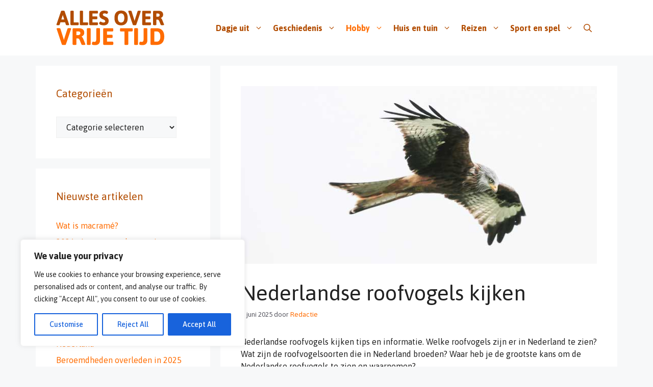

--- FILE ---
content_type: text/html; charset=UTF-8
request_url: https://allesovervrijetijd.nl/nederlandse-roofvogels-kijken/
body_size: 34931
content:
<!DOCTYPE html>
<html lang="nl-NL">
<head>
	<meta charset="UTF-8">
	<meta name='robots' content='index, follow, max-image-preview:large, max-snippet:-1, max-video-preview:-1' />
<meta name="viewport" content="width=device-width, initial-scale=1">
	<!-- This site is optimized with the Yoast SEO plugin v26.8 - https://yoast.com/product/yoast-seo-wordpress/ -->
	<title>Nederlandse roofvogels kijken tips en informatie</title>
	<meta name="description" content="Nederlandse Roofvogels Kijken Tips en Informatie. Welke roofvogels zijn er in Nederland te zien? Wat zijn de Nederlandse roofvogelsoorten?" />
	<link rel="canonical" href="https://allesovervrijetijd.nl/nederlandse-roofvogels-kijken/" />
	<meta property="og:locale" content="nl_NL" />
	<meta property="og:type" content="article" />
	<meta property="og:title" content="Nederlandse roofvogels kijken tips en informatie" />
	<meta property="og:description" content="Nederlandse Roofvogels Kijken Tips en Informatie. Welke roofvogels zijn er in Nederland te zien? Wat zijn de Nederlandse roofvogelsoorten?" />
	<meta property="og:url" content="https://allesovervrijetijd.nl/nederlandse-roofvogels-kijken/" />
	<meta property="og:site_name" content="Alles over vrije tijd!" />
	<meta property="article:published_time" content="2025-06-08T07:54:23+00:00" />
	<meta property="article:modified_time" content="2025-06-15T14:04:03+00:00" />
	<meta property="og:image" content="https://allesovervrijetijd.nl/wp-content/uploads/Nederlandse-Roofvogels-Kijken-Tips-en-Informatie.jpg" />
	<meta property="og:image:width" content="700" />
	<meta property="og:image:height" content="350" />
	<meta property="og:image:type" content="image/jpeg" />
	<meta name="author" content="Redactie" />
	<meta name="twitter:card" content="summary_large_image" />
	<meta name="twitter:label1" content="Geschreven door" />
	<meta name="twitter:data1" content="Redactie" />
	<meta name="twitter:label2" content="Geschatte leestijd" />
	<meta name="twitter:data2" content="6 minuten" />
	<script type="application/ld+json" class="yoast-schema-graph">{"@context":"https://schema.org","@graph":[{"@type":"Article","@id":"https://allesovervrijetijd.nl/nederlandse-roofvogels-kijken/#article","isPartOf":{"@id":"https://allesovervrijetijd.nl/nederlandse-roofvogels-kijken/"},"author":{"name":"Redactie","@id":"https://allesovervrijetijd.nl/#/schema/person/370030177842307cfa1d9994afe685f0"},"headline":"Nederlandse roofvogels kijken","datePublished":"2025-06-08T07:54:23+00:00","dateModified":"2025-06-15T14:04:03+00:00","mainEntityOfPage":{"@id":"https://allesovervrijetijd.nl/nederlandse-roofvogels-kijken/"},"wordCount":798,"publisher":{"@id":"https://allesovervrijetijd.nl/#organization"},"image":{"@id":"https://allesovervrijetijd.nl/nederlandse-roofvogels-kijken/#primaryimage"},"thumbnailUrl":"https://allesovervrijetijd.nl/wp-content/uploads/Nederlandse-Roofvogels-Kijken-Tips-en-Informatie.jpg","keywords":["roofvogels","vogels","vogels kijken"],"articleSection":["Hobby en verzamelen","Natuur","Nederland","Vogels kijken"],"inLanguage":"nl-NL"},{"@type":"WebPage","@id":"https://allesovervrijetijd.nl/nederlandse-roofvogels-kijken/","url":"https://allesovervrijetijd.nl/nederlandse-roofvogels-kijken/","name":"Nederlandse roofvogels kijken tips en informatie","isPartOf":{"@id":"https://allesovervrijetijd.nl/#website"},"primaryImageOfPage":{"@id":"https://allesovervrijetijd.nl/nederlandse-roofvogels-kijken/#primaryimage"},"image":{"@id":"https://allesovervrijetijd.nl/nederlandse-roofvogels-kijken/#primaryimage"},"thumbnailUrl":"https://allesovervrijetijd.nl/wp-content/uploads/Nederlandse-Roofvogels-Kijken-Tips-en-Informatie.jpg","datePublished":"2025-06-08T07:54:23+00:00","dateModified":"2025-06-15T14:04:03+00:00","description":"Nederlandse Roofvogels Kijken Tips en Informatie. Welke roofvogels zijn er in Nederland te zien? Wat zijn de Nederlandse roofvogelsoorten?","breadcrumb":{"@id":"https://allesovervrijetijd.nl/nederlandse-roofvogels-kijken/#breadcrumb"},"inLanguage":"nl-NL","potentialAction":[{"@type":"ReadAction","target":["https://allesovervrijetijd.nl/nederlandse-roofvogels-kijken/"]}]},{"@type":"ImageObject","inLanguage":"nl-NL","@id":"https://allesovervrijetijd.nl/nederlandse-roofvogels-kijken/#primaryimage","url":"https://allesovervrijetijd.nl/wp-content/uploads/Nederlandse-Roofvogels-Kijken-Tips-en-Informatie.jpg","contentUrl":"https://allesovervrijetijd.nl/wp-content/uploads/Nederlandse-Roofvogels-Kijken-Tips-en-Informatie.jpg","width":700,"height":350,"caption":"Nederlandse Roofvogels Kijken Tips en Informatie - Rode wouw"},{"@type":"BreadcrumbList","@id":"https://allesovervrijetijd.nl/nederlandse-roofvogels-kijken/#breadcrumb","itemListElement":[{"@type":"ListItem","position":1,"name":"Home","item":"https://allesovervrijetijd.nl/"},{"@type":"ListItem","position":2,"name":"Nederlandse roofvogels kijken"}]},{"@type":"WebSite","@id":"https://allesovervrijetijd.nl/#website","url":"https://allesovervrijetijd.nl/","name":"Alles over vrije tijd!","description":"Allesovervrijetijd.nl is een activiteit van Jordaan Multi Media.","publisher":{"@id":"https://allesovervrijetijd.nl/#organization"},"potentialAction":[{"@type":"SearchAction","target":{"@type":"EntryPoint","urlTemplate":"https://allesovervrijetijd.nl/?s={search_term_string}"},"query-input":{"@type":"PropertyValueSpecification","valueRequired":true,"valueName":"search_term_string"}}],"inLanguage":"nl-NL"},{"@type":"Organization","@id":"https://allesovervrijetijd.nl/#organization","name":"Alles over vrije tijd!","url":"https://allesovervrijetijd.nl/","logo":{"@type":"ImageObject","inLanguage":"nl-NL","@id":"https://allesovervrijetijd.nl/#/schema/logo/image/","url":"https://allesovervrijetijd.nl/wp-content/uploads/Alles-over-vrije-tijd-logo.png","contentUrl":"https://allesovervrijetijd.nl/wp-content/uploads/Alles-over-vrije-tijd-logo.png","width":212,"height":69,"caption":"Alles over vrije tijd!"},"image":{"@id":"https://allesovervrijetijd.nl/#/schema/logo/image/"}},{"@type":"Person","@id":"https://allesovervrijetijd.nl/#/schema/person/370030177842307cfa1d9994afe685f0","name":"Redactie","image":{"@type":"ImageObject","inLanguage":"nl-NL","@id":"https://allesovervrijetijd.nl/#/schema/person/image/","url":"https://secure.gravatar.com/avatar/1c6c0e64cb15af6e67dd21c6253157915516fbb8ad44d21772c9c682a30c2761?s=96&d=mm&r=g","contentUrl":"https://secure.gravatar.com/avatar/1c6c0e64cb15af6e67dd21c6253157915516fbb8ad44d21772c9c682a30c2761?s=96&d=mm&r=g","caption":"Redactie"},"url":"https://allesovervrijetijd.nl/author/theo-jordaan/"}]}</script>
	<!-- / Yoast SEO plugin. -->


<link href='https://fonts.gstatic.com' crossorigin rel='preconnect' />
<link href='https://fonts.googleapis.com' crossorigin rel='preconnect' />
<link rel="alternate" type="application/rss+xml" title="Alles over vrije tijd! &raquo; feed" href="https://allesovervrijetijd.nl/feed/" />
<link rel="alternate" type="application/rss+xml" title="Alles over vrije tijd! &raquo; reacties feed" href="https://allesovervrijetijd.nl/comments/feed/" />
<link rel="alternate" title="oEmbed (JSON)" type="application/json+oembed" href="https://allesovervrijetijd.nl/wp-json/oembed/1.0/embed?url=https%3A%2F%2Fallesovervrijetijd.nl%2Fnederlandse-roofvogels-kijken%2F" />
<link rel="alternate" title="oEmbed (XML)" type="text/xml+oembed" href="https://allesovervrijetijd.nl/wp-json/oembed/1.0/embed?url=https%3A%2F%2Fallesovervrijetijd.nl%2Fnederlandse-roofvogels-kijken%2F&#038;format=xml" />
		<!-- This site uses the Google Analytics by MonsterInsights plugin v9.11.1 - Using Analytics tracking - https://www.monsterinsights.com/ -->
							<script src="//www.googletagmanager.com/gtag/js?id=G-NCCT54Z2K5"  data-cfasync="false" data-wpfc-render="false" async></script>
			<script data-cfasync="false" data-wpfc-render="false">
				var mi_version = '9.11.1';
				var mi_track_user = true;
				var mi_no_track_reason = '';
								var MonsterInsightsDefaultLocations = {"page_location":"https:\/\/allesovervrijetijd.nl\/nederlandse-roofvogels-kijken\/"};
								if ( typeof MonsterInsightsPrivacyGuardFilter === 'function' ) {
					var MonsterInsightsLocations = (typeof MonsterInsightsExcludeQuery === 'object') ? MonsterInsightsPrivacyGuardFilter( MonsterInsightsExcludeQuery ) : MonsterInsightsPrivacyGuardFilter( MonsterInsightsDefaultLocations );
				} else {
					var MonsterInsightsLocations = (typeof MonsterInsightsExcludeQuery === 'object') ? MonsterInsightsExcludeQuery : MonsterInsightsDefaultLocations;
				}

								var disableStrs = [
										'ga-disable-G-NCCT54Z2K5',
									];

				/* Function to detect opted out users */
				function __gtagTrackerIsOptedOut() {
					for (var index = 0; index < disableStrs.length; index++) {
						if (document.cookie.indexOf(disableStrs[index] + '=true') > -1) {
							return true;
						}
					}

					return false;
				}

				/* Disable tracking if the opt-out cookie exists. */
				if (__gtagTrackerIsOptedOut()) {
					for (var index = 0; index < disableStrs.length; index++) {
						window[disableStrs[index]] = true;
					}
				}

				/* Opt-out function */
				function __gtagTrackerOptout() {
					for (var index = 0; index < disableStrs.length; index++) {
						document.cookie = disableStrs[index] + '=true; expires=Thu, 31 Dec 2099 23:59:59 UTC; path=/';
						window[disableStrs[index]] = true;
					}
				}

				if ('undefined' === typeof gaOptout) {
					function gaOptout() {
						__gtagTrackerOptout();
					}
				}
								window.dataLayer = window.dataLayer || [];

				window.MonsterInsightsDualTracker = {
					helpers: {},
					trackers: {},
				};
				if (mi_track_user) {
					function __gtagDataLayer() {
						dataLayer.push(arguments);
					}

					function __gtagTracker(type, name, parameters) {
						if (!parameters) {
							parameters = {};
						}

						if (parameters.send_to) {
							__gtagDataLayer.apply(null, arguments);
							return;
						}

						if (type === 'event') {
														parameters.send_to = monsterinsights_frontend.v4_id;
							var hookName = name;
							if (typeof parameters['event_category'] !== 'undefined') {
								hookName = parameters['event_category'] + ':' + name;
							}

							if (typeof MonsterInsightsDualTracker.trackers[hookName] !== 'undefined') {
								MonsterInsightsDualTracker.trackers[hookName](parameters);
							} else {
								__gtagDataLayer('event', name, parameters);
							}
							
						} else {
							__gtagDataLayer.apply(null, arguments);
						}
					}

					__gtagTracker('js', new Date());
					__gtagTracker('set', {
						'developer_id.dZGIzZG': true,
											});
					if ( MonsterInsightsLocations.page_location ) {
						__gtagTracker('set', MonsterInsightsLocations);
					}
										__gtagTracker('config', 'G-NCCT54Z2K5', {"forceSSL":"true","link_attribution":"true"} );
										window.gtag = __gtagTracker;										(function () {
						/* https://developers.google.com/analytics/devguides/collection/analyticsjs/ */
						/* ga and __gaTracker compatibility shim. */
						var noopfn = function () {
							return null;
						};
						var newtracker = function () {
							return new Tracker();
						};
						var Tracker = function () {
							return null;
						};
						var p = Tracker.prototype;
						p.get = noopfn;
						p.set = noopfn;
						p.send = function () {
							var args = Array.prototype.slice.call(arguments);
							args.unshift('send');
							__gaTracker.apply(null, args);
						};
						var __gaTracker = function () {
							var len = arguments.length;
							if (len === 0) {
								return;
							}
							var f = arguments[len - 1];
							if (typeof f !== 'object' || f === null || typeof f.hitCallback !== 'function') {
								if ('send' === arguments[0]) {
									var hitConverted, hitObject = false, action;
									if ('event' === arguments[1]) {
										if ('undefined' !== typeof arguments[3]) {
											hitObject = {
												'eventAction': arguments[3],
												'eventCategory': arguments[2],
												'eventLabel': arguments[4],
												'value': arguments[5] ? arguments[5] : 1,
											}
										}
									}
									if ('pageview' === arguments[1]) {
										if ('undefined' !== typeof arguments[2]) {
											hitObject = {
												'eventAction': 'page_view',
												'page_path': arguments[2],
											}
										}
									}
									if (typeof arguments[2] === 'object') {
										hitObject = arguments[2];
									}
									if (typeof arguments[5] === 'object') {
										Object.assign(hitObject, arguments[5]);
									}
									if ('undefined' !== typeof arguments[1].hitType) {
										hitObject = arguments[1];
										if ('pageview' === hitObject.hitType) {
											hitObject.eventAction = 'page_view';
										}
									}
									if (hitObject) {
										action = 'timing' === arguments[1].hitType ? 'timing_complete' : hitObject.eventAction;
										hitConverted = mapArgs(hitObject);
										__gtagTracker('event', action, hitConverted);
									}
								}
								return;
							}

							function mapArgs(args) {
								var arg, hit = {};
								var gaMap = {
									'eventCategory': 'event_category',
									'eventAction': 'event_action',
									'eventLabel': 'event_label',
									'eventValue': 'event_value',
									'nonInteraction': 'non_interaction',
									'timingCategory': 'event_category',
									'timingVar': 'name',
									'timingValue': 'value',
									'timingLabel': 'event_label',
									'page': 'page_path',
									'location': 'page_location',
									'title': 'page_title',
									'referrer' : 'page_referrer',
								};
								for (arg in args) {
																		if (!(!args.hasOwnProperty(arg) || !gaMap.hasOwnProperty(arg))) {
										hit[gaMap[arg]] = args[arg];
									} else {
										hit[arg] = args[arg];
									}
								}
								return hit;
							}

							try {
								f.hitCallback();
							} catch (ex) {
							}
						};
						__gaTracker.create = newtracker;
						__gaTracker.getByName = newtracker;
						__gaTracker.getAll = function () {
							return [];
						};
						__gaTracker.remove = noopfn;
						__gaTracker.loaded = true;
						window['__gaTracker'] = __gaTracker;
					})();
									} else {
										console.log("");
					(function () {
						function __gtagTracker() {
							return null;
						}

						window['__gtagTracker'] = __gtagTracker;
						window['gtag'] = __gtagTracker;
					})();
									}
			</script>
							<!-- / Google Analytics by MonsterInsights -->
		<style id='wp-img-auto-sizes-contain-inline-css'>
img:is([sizes=auto i],[sizes^="auto," i]){contain-intrinsic-size:3000px 1500px}
/*# sourceURL=wp-img-auto-sizes-contain-inline-css */
</style>
<style id='wp-emoji-styles-inline-css'>

	img.wp-smiley, img.emoji {
		display: inline !important;
		border: none !important;
		box-shadow: none !important;
		height: 1em !important;
		width: 1em !important;
		margin: 0 0.07em !important;
		vertical-align: -0.1em !important;
		background: none !important;
		padding: 0 !important;
	}
/*# sourceURL=wp-emoji-styles-inline-css */
</style>
<style id='wp-block-library-inline-css'>
:root{--wp-block-synced-color:#7a00df;--wp-block-synced-color--rgb:122,0,223;--wp-bound-block-color:var(--wp-block-synced-color);--wp-editor-canvas-background:#ddd;--wp-admin-theme-color:#007cba;--wp-admin-theme-color--rgb:0,124,186;--wp-admin-theme-color-darker-10:#006ba1;--wp-admin-theme-color-darker-10--rgb:0,107,160.5;--wp-admin-theme-color-darker-20:#005a87;--wp-admin-theme-color-darker-20--rgb:0,90,135;--wp-admin-border-width-focus:2px}@media (min-resolution:192dpi){:root{--wp-admin-border-width-focus:1.5px}}.wp-element-button{cursor:pointer}:root .has-very-light-gray-background-color{background-color:#eee}:root .has-very-dark-gray-background-color{background-color:#313131}:root .has-very-light-gray-color{color:#eee}:root .has-very-dark-gray-color{color:#313131}:root .has-vivid-green-cyan-to-vivid-cyan-blue-gradient-background{background:linear-gradient(135deg,#00d084,#0693e3)}:root .has-purple-crush-gradient-background{background:linear-gradient(135deg,#34e2e4,#4721fb 50%,#ab1dfe)}:root .has-hazy-dawn-gradient-background{background:linear-gradient(135deg,#faaca8,#dad0ec)}:root .has-subdued-olive-gradient-background{background:linear-gradient(135deg,#fafae1,#67a671)}:root .has-atomic-cream-gradient-background{background:linear-gradient(135deg,#fdd79a,#004a59)}:root .has-nightshade-gradient-background{background:linear-gradient(135deg,#330968,#31cdcf)}:root .has-midnight-gradient-background{background:linear-gradient(135deg,#020381,#2874fc)}:root{--wp--preset--font-size--normal:16px;--wp--preset--font-size--huge:42px}.has-regular-font-size{font-size:1em}.has-larger-font-size{font-size:2.625em}.has-normal-font-size{font-size:var(--wp--preset--font-size--normal)}.has-huge-font-size{font-size:var(--wp--preset--font-size--huge)}.has-text-align-center{text-align:center}.has-text-align-left{text-align:left}.has-text-align-right{text-align:right}.has-fit-text{white-space:nowrap!important}#end-resizable-editor-section{display:none}.aligncenter{clear:both}.items-justified-left{justify-content:flex-start}.items-justified-center{justify-content:center}.items-justified-right{justify-content:flex-end}.items-justified-space-between{justify-content:space-between}.screen-reader-text{border:0;clip-path:inset(50%);height:1px;margin:-1px;overflow:hidden;padding:0;position:absolute;width:1px;word-wrap:normal!important}.screen-reader-text:focus{background-color:#ddd;clip-path:none;color:#444;display:block;font-size:1em;height:auto;left:5px;line-height:normal;padding:15px 23px 14px;text-decoration:none;top:5px;width:auto;z-index:100000}html :where(.has-border-color){border-style:solid}html :where([style*=border-top-color]){border-top-style:solid}html :where([style*=border-right-color]){border-right-style:solid}html :where([style*=border-bottom-color]){border-bottom-style:solid}html :where([style*=border-left-color]){border-left-style:solid}html :where([style*=border-width]){border-style:solid}html :where([style*=border-top-width]){border-top-style:solid}html :where([style*=border-right-width]){border-right-style:solid}html :where([style*=border-bottom-width]){border-bottom-style:solid}html :where([style*=border-left-width]){border-left-style:solid}html :where(img[class*=wp-image-]){height:auto;max-width:100%}:where(figure){margin:0 0 1em}html :where(.is-position-sticky){--wp-admin--admin-bar--position-offset:var(--wp-admin--admin-bar--height,0px)}@media screen and (max-width:600px){html :where(.is-position-sticky){--wp-admin--admin-bar--position-offset:0px}}

/*# sourceURL=wp-block-library-inline-css */
</style><style id='global-styles-inline-css'>
:root{--wp--preset--aspect-ratio--square: 1;--wp--preset--aspect-ratio--4-3: 4/3;--wp--preset--aspect-ratio--3-4: 3/4;--wp--preset--aspect-ratio--3-2: 3/2;--wp--preset--aspect-ratio--2-3: 2/3;--wp--preset--aspect-ratio--16-9: 16/9;--wp--preset--aspect-ratio--9-16: 9/16;--wp--preset--color--black: #000000;--wp--preset--color--cyan-bluish-gray: #abb8c3;--wp--preset--color--white: #ffffff;--wp--preset--color--pale-pink: #f78da7;--wp--preset--color--vivid-red: #cf2e2e;--wp--preset--color--luminous-vivid-orange: #ff6900;--wp--preset--color--luminous-vivid-amber: #fcb900;--wp--preset--color--light-green-cyan: #7bdcb5;--wp--preset--color--vivid-green-cyan: #00d084;--wp--preset--color--pale-cyan-blue: #8ed1fc;--wp--preset--color--vivid-cyan-blue: #0693e3;--wp--preset--color--vivid-purple: #9b51e0;--wp--preset--color--contrast: var(--contrast);--wp--preset--color--contrast-2: var(--contrast-2);--wp--preset--color--contrast-3: var(--contrast-3);--wp--preset--color--base: var(--base);--wp--preset--color--base-2: var(--base-2);--wp--preset--color--base-3: var(--base-3);--wp--preset--color--accent: var(--accent);--wp--preset--gradient--vivid-cyan-blue-to-vivid-purple: linear-gradient(135deg,rgb(6,147,227) 0%,rgb(155,81,224) 100%);--wp--preset--gradient--light-green-cyan-to-vivid-green-cyan: linear-gradient(135deg,rgb(122,220,180) 0%,rgb(0,208,130) 100%);--wp--preset--gradient--luminous-vivid-amber-to-luminous-vivid-orange: linear-gradient(135deg,rgb(252,185,0) 0%,rgb(255,105,0) 100%);--wp--preset--gradient--luminous-vivid-orange-to-vivid-red: linear-gradient(135deg,rgb(255,105,0) 0%,rgb(207,46,46) 100%);--wp--preset--gradient--very-light-gray-to-cyan-bluish-gray: linear-gradient(135deg,rgb(238,238,238) 0%,rgb(169,184,195) 100%);--wp--preset--gradient--cool-to-warm-spectrum: linear-gradient(135deg,rgb(74,234,220) 0%,rgb(151,120,209) 20%,rgb(207,42,186) 40%,rgb(238,44,130) 60%,rgb(251,105,98) 80%,rgb(254,248,76) 100%);--wp--preset--gradient--blush-light-purple: linear-gradient(135deg,rgb(255,206,236) 0%,rgb(152,150,240) 100%);--wp--preset--gradient--blush-bordeaux: linear-gradient(135deg,rgb(254,205,165) 0%,rgb(254,45,45) 50%,rgb(107,0,62) 100%);--wp--preset--gradient--luminous-dusk: linear-gradient(135deg,rgb(255,203,112) 0%,rgb(199,81,192) 50%,rgb(65,88,208) 100%);--wp--preset--gradient--pale-ocean: linear-gradient(135deg,rgb(255,245,203) 0%,rgb(182,227,212) 50%,rgb(51,167,181) 100%);--wp--preset--gradient--electric-grass: linear-gradient(135deg,rgb(202,248,128) 0%,rgb(113,206,126) 100%);--wp--preset--gradient--midnight: linear-gradient(135deg,rgb(2,3,129) 0%,rgb(40,116,252) 100%);--wp--preset--font-size--small: 13px;--wp--preset--font-size--medium: 20px;--wp--preset--font-size--large: 36px;--wp--preset--font-size--x-large: 42px;--wp--preset--spacing--20: 0.44rem;--wp--preset--spacing--30: 0.67rem;--wp--preset--spacing--40: 1rem;--wp--preset--spacing--50: 1.5rem;--wp--preset--spacing--60: 2.25rem;--wp--preset--spacing--70: 3.38rem;--wp--preset--spacing--80: 5.06rem;--wp--preset--shadow--natural: 6px 6px 9px rgba(0, 0, 0, 0.2);--wp--preset--shadow--deep: 12px 12px 50px rgba(0, 0, 0, 0.4);--wp--preset--shadow--sharp: 6px 6px 0px rgba(0, 0, 0, 0.2);--wp--preset--shadow--outlined: 6px 6px 0px -3px rgb(255, 255, 255), 6px 6px rgb(0, 0, 0);--wp--preset--shadow--crisp: 6px 6px 0px rgb(0, 0, 0);}:where(.is-layout-flex){gap: 0.5em;}:where(.is-layout-grid){gap: 0.5em;}body .is-layout-flex{display: flex;}.is-layout-flex{flex-wrap: wrap;align-items: center;}.is-layout-flex > :is(*, div){margin: 0;}body .is-layout-grid{display: grid;}.is-layout-grid > :is(*, div){margin: 0;}:where(.wp-block-columns.is-layout-flex){gap: 2em;}:where(.wp-block-columns.is-layout-grid){gap: 2em;}:where(.wp-block-post-template.is-layout-flex){gap: 1.25em;}:where(.wp-block-post-template.is-layout-grid){gap: 1.25em;}.has-black-color{color: var(--wp--preset--color--black) !important;}.has-cyan-bluish-gray-color{color: var(--wp--preset--color--cyan-bluish-gray) !important;}.has-white-color{color: var(--wp--preset--color--white) !important;}.has-pale-pink-color{color: var(--wp--preset--color--pale-pink) !important;}.has-vivid-red-color{color: var(--wp--preset--color--vivid-red) !important;}.has-luminous-vivid-orange-color{color: var(--wp--preset--color--luminous-vivid-orange) !important;}.has-luminous-vivid-amber-color{color: var(--wp--preset--color--luminous-vivid-amber) !important;}.has-light-green-cyan-color{color: var(--wp--preset--color--light-green-cyan) !important;}.has-vivid-green-cyan-color{color: var(--wp--preset--color--vivid-green-cyan) !important;}.has-pale-cyan-blue-color{color: var(--wp--preset--color--pale-cyan-blue) !important;}.has-vivid-cyan-blue-color{color: var(--wp--preset--color--vivid-cyan-blue) !important;}.has-vivid-purple-color{color: var(--wp--preset--color--vivid-purple) !important;}.has-black-background-color{background-color: var(--wp--preset--color--black) !important;}.has-cyan-bluish-gray-background-color{background-color: var(--wp--preset--color--cyan-bluish-gray) !important;}.has-white-background-color{background-color: var(--wp--preset--color--white) !important;}.has-pale-pink-background-color{background-color: var(--wp--preset--color--pale-pink) !important;}.has-vivid-red-background-color{background-color: var(--wp--preset--color--vivid-red) !important;}.has-luminous-vivid-orange-background-color{background-color: var(--wp--preset--color--luminous-vivid-orange) !important;}.has-luminous-vivid-amber-background-color{background-color: var(--wp--preset--color--luminous-vivid-amber) !important;}.has-light-green-cyan-background-color{background-color: var(--wp--preset--color--light-green-cyan) !important;}.has-vivid-green-cyan-background-color{background-color: var(--wp--preset--color--vivid-green-cyan) !important;}.has-pale-cyan-blue-background-color{background-color: var(--wp--preset--color--pale-cyan-blue) !important;}.has-vivid-cyan-blue-background-color{background-color: var(--wp--preset--color--vivid-cyan-blue) !important;}.has-vivid-purple-background-color{background-color: var(--wp--preset--color--vivid-purple) !important;}.has-black-border-color{border-color: var(--wp--preset--color--black) !important;}.has-cyan-bluish-gray-border-color{border-color: var(--wp--preset--color--cyan-bluish-gray) !important;}.has-white-border-color{border-color: var(--wp--preset--color--white) !important;}.has-pale-pink-border-color{border-color: var(--wp--preset--color--pale-pink) !important;}.has-vivid-red-border-color{border-color: var(--wp--preset--color--vivid-red) !important;}.has-luminous-vivid-orange-border-color{border-color: var(--wp--preset--color--luminous-vivid-orange) !important;}.has-luminous-vivid-amber-border-color{border-color: var(--wp--preset--color--luminous-vivid-amber) !important;}.has-light-green-cyan-border-color{border-color: var(--wp--preset--color--light-green-cyan) !important;}.has-vivid-green-cyan-border-color{border-color: var(--wp--preset--color--vivid-green-cyan) !important;}.has-pale-cyan-blue-border-color{border-color: var(--wp--preset--color--pale-cyan-blue) !important;}.has-vivid-cyan-blue-border-color{border-color: var(--wp--preset--color--vivid-cyan-blue) !important;}.has-vivid-purple-border-color{border-color: var(--wp--preset--color--vivid-purple) !important;}.has-vivid-cyan-blue-to-vivid-purple-gradient-background{background: var(--wp--preset--gradient--vivid-cyan-blue-to-vivid-purple) !important;}.has-light-green-cyan-to-vivid-green-cyan-gradient-background{background: var(--wp--preset--gradient--light-green-cyan-to-vivid-green-cyan) !important;}.has-luminous-vivid-amber-to-luminous-vivid-orange-gradient-background{background: var(--wp--preset--gradient--luminous-vivid-amber-to-luminous-vivid-orange) !important;}.has-luminous-vivid-orange-to-vivid-red-gradient-background{background: var(--wp--preset--gradient--luminous-vivid-orange-to-vivid-red) !important;}.has-very-light-gray-to-cyan-bluish-gray-gradient-background{background: var(--wp--preset--gradient--very-light-gray-to-cyan-bluish-gray) !important;}.has-cool-to-warm-spectrum-gradient-background{background: var(--wp--preset--gradient--cool-to-warm-spectrum) !important;}.has-blush-light-purple-gradient-background{background: var(--wp--preset--gradient--blush-light-purple) !important;}.has-blush-bordeaux-gradient-background{background: var(--wp--preset--gradient--blush-bordeaux) !important;}.has-luminous-dusk-gradient-background{background: var(--wp--preset--gradient--luminous-dusk) !important;}.has-pale-ocean-gradient-background{background: var(--wp--preset--gradient--pale-ocean) !important;}.has-electric-grass-gradient-background{background: var(--wp--preset--gradient--electric-grass) !important;}.has-midnight-gradient-background{background: var(--wp--preset--gradient--midnight) !important;}.has-small-font-size{font-size: var(--wp--preset--font-size--small) !important;}.has-medium-font-size{font-size: var(--wp--preset--font-size--medium) !important;}.has-large-font-size{font-size: var(--wp--preset--font-size--large) !important;}.has-x-large-font-size{font-size: var(--wp--preset--font-size--x-large) !important;}
/*# sourceURL=global-styles-inline-css */
</style>

<style id='classic-theme-styles-inline-css'>
/*! This file is auto-generated */
.wp-block-button__link{color:#fff;background-color:#32373c;border-radius:9999px;box-shadow:none;text-decoration:none;padding:calc(.667em + 2px) calc(1.333em + 2px);font-size:1.125em}.wp-block-file__button{background:#32373c;color:#fff;text-decoration:none}
/*# sourceURL=/wp-includes/css/classic-themes.min.css */
</style>
<link rel='stylesheet' id='generate-style-css' href='https://allesovervrijetijd.nl/wp-content/themes/generatepress/assets/css/main.min.css?ver=3.6.1' media='all' />
<style id='generate-style-inline-css'>
body{background-color:var(--base-2);color:var(--contrast);}a{color:var(--accent);}a:hover, a:focus{text-decoration:underline;}.entry-title a, .site-branding a, a.button, .wp-block-button__link, .main-navigation a{text-decoration:none;}a:hover, a:focus, a:active{color:var(--contrast);}.grid-container{max-width:1140px;}.wp-block-group__inner-container{max-width:1140px;margin-left:auto;margin-right:auto;}:root{--contrast:#222222;--contrast-2:#575760;--contrast-3:#b2b2be;--base:#f0f0f0;--base-2:#f7f8f9;--base-3:#ffffff;--accent:#ff6c00;}:root .has-contrast-color{color:var(--contrast);}:root .has-contrast-background-color{background-color:var(--contrast);}:root .has-contrast-2-color{color:var(--contrast-2);}:root .has-contrast-2-background-color{background-color:var(--contrast-2);}:root .has-contrast-3-color{color:var(--contrast-3);}:root .has-contrast-3-background-color{background-color:var(--contrast-3);}:root .has-base-color{color:var(--base);}:root .has-base-background-color{background-color:var(--base);}:root .has-base-2-color{color:var(--base-2);}:root .has-base-2-background-color{background-color:var(--base-2);}:root .has-base-3-color{color:var(--base-3);}:root .has-base-3-background-color{background-color:var(--base-3);}:root .has-accent-color{color:var(--accent);}:root .has-accent-background-color{background-color:var(--accent);}.gp-modal:not(.gp-modal--open):not(.gp-modal--transition){display:none;}.gp-modal--transition:not(.gp-modal--open){pointer-events:none;}.gp-modal-overlay:not(.gp-modal-overlay--open):not(.gp-modal--transition){display:none;}.gp-modal__overlay{display:none;position:fixed;top:0;left:0;right:0;bottom:0;background:rgba(0,0,0,0.2);display:flex;justify-content:center;align-items:center;z-index:10000;backdrop-filter:blur(3px);transition:opacity 500ms ease;opacity:0;}.gp-modal--open:not(.gp-modal--transition) .gp-modal__overlay{opacity:1;}.gp-modal__container{max-width:100%;max-height:100vh;transform:scale(0.9);transition:transform 500ms ease;padding:0 10px;}.gp-modal--open:not(.gp-modal--transition) .gp-modal__container{transform:scale(1);}.search-modal-fields{display:flex;}.gp-search-modal .gp-modal__overlay{align-items:flex-start;padding-top:25vh;background:var(--gp-search-modal-overlay-bg-color);}.search-modal-form{width:500px;max-width:100%;background-color:var(--gp-search-modal-bg-color);color:var(--gp-search-modal-text-color);}.search-modal-form .search-field, .search-modal-form .search-field:focus{width:100%;height:60px;background-color:transparent;border:0;appearance:none;color:currentColor;}.search-modal-fields button, .search-modal-fields button:active, .search-modal-fields button:focus, .search-modal-fields button:hover{background-color:transparent;border:0;color:currentColor;width:60px;}body, button, input, select, textarea{font-family:Asap, sans-serif;font-size:16px;}body{line-height:1.5;}.main-navigation a, .main-navigation .menu-toggle, .main-navigation .menu-bar-items{font-weight:bold;font-size:16px;}.main-navigation .main-nav ul ul li a{font-weight:normal;font-size:1rem;}.top-bar{background-color:#636363;color:#ffffff;}.top-bar a{color:#ffffff;}.top-bar a:hover{color:#303030;}.site-header{background-color:var(--base-3);}.main-title a,.main-title a:hover{color:var(--contrast);}.site-description{color:var(--contrast-2);}.mobile-menu-control-wrapper .menu-toggle,.mobile-menu-control-wrapper .menu-toggle:hover,.mobile-menu-control-wrapper .menu-toggle:focus,.has-inline-mobile-toggle #site-navigation.toggled{background-color:rgba(0, 0, 0, 0.02);}.main-navigation,.main-navigation ul ul{background-color:var(--base-3);}.main-navigation .main-nav ul li a, .main-navigation .menu-toggle, .main-navigation .menu-bar-items{color:#b24c00;}.main-navigation .main-nav ul li:not([class*="current-menu-"]):hover > a, .main-navigation .main-nav ul li:not([class*="current-menu-"]):focus > a, .main-navigation .main-nav ul li.sfHover:not([class*="current-menu-"]) > a, .main-navigation .menu-bar-item:hover > a, .main-navigation .menu-bar-item.sfHover > a{color:var(--accent);}button.menu-toggle:hover,button.menu-toggle:focus{color:#b24c00;}.main-navigation .main-nav ul li[class*="current-menu-"] > a{color:var(--accent);}.navigation-search input[type="search"],.navigation-search input[type="search"]:active, .navigation-search input[type="search"]:focus, .main-navigation .main-nav ul li.search-item.active > a, .main-navigation .menu-bar-items .search-item.active > a{color:var(--accent);}.main-navigation ul ul{background-color:var(--base-3);}.main-navigation .main-nav ul ul li a{color:var(--contrast);}.separate-containers .inside-article, .separate-containers .comments-area, .separate-containers .page-header, .one-container .container, .separate-containers .paging-navigation, .inside-page-header{background-color:var(--base-3);}.entry-title a{color:var(--contrast);}.entry-title a:hover{color:var(--contrast-2);}.entry-meta{color:var(--contrast-2);}.sidebar .widget{background-color:var(--base-3);}.sidebar .widget .widget-title{color:#b24c00;}.footer-widgets{background-color:var(--base-3);}.site-info{background-color:var(--base-3);}input[type="text"],input[type="email"],input[type="url"],input[type="password"],input[type="search"],input[type="tel"],input[type="number"],textarea,select{color:var(--contrast);background-color:var(--base-2);border-color:var(--base);}input[type="text"]:focus,input[type="email"]:focus,input[type="url"]:focus,input[type="password"]:focus,input[type="search"]:focus,input[type="tel"]:focus,input[type="number"]:focus,textarea:focus,select:focus{color:var(--contrast);background-color:var(--base-2);border-color:var(--contrast-3);}button,html input[type="button"],input[type="reset"],input[type="submit"],a.button,a.wp-block-button__link:not(.has-background){color:#ffffff;background-color:#55555e;}button:hover,html input[type="button"]:hover,input[type="reset"]:hover,input[type="submit"]:hover,a.button:hover,button:focus,html input[type="button"]:focus,input[type="reset"]:focus,input[type="submit"]:focus,a.button:focus,a.wp-block-button__link:not(.has-background):active,a.wp-block-button__link:not(.has-background):focus,a.wp-block-button__link:not(.has-background):hover{color:#ffffff;background-color:#3f4047;}a.generate-back-to-top{background-color:rgba( 0,0,0,0.4 );color:#ffffff;}a.generate-back-to-top:hover,a.generate-back-to-top:focus{background-color:rgba( 0,0,0,0.6 );color:#ffffff;}:root{--gp-search-modal-bg-color:var(--base-3);--gp-search-modal-text-color:var(--contrast);--gp-search-modal-overlay-bg-color:rgba(0,0,0,0.2);}@media (max-width:768px){.main-navigation .menu-bar-item:hover > a, .main-navigation .menu-bar-item.sfHover > a{background:none;color:#b24c00;}}.nav-below-header .main-navigation .inside-navigation.grid-container, .nav-above-header .main-navigation .inside-navigation.grid-container{padding:0px 30px 0px 30px;}.site-main .wp-block-group__inner-container{padding:40px;}.separate-containers .paging-navigation{padding-top:20px;padding-bottom:20px;}.entry-content .alignwide, body:not(.no-sidebar) .entry-content .alignfull{margin-left:-40px;width:calc(100% + 80px);max-width:calc(100% + 80px);}.main-navigation .main-nav ul li a,.menu-toggle,.main-navigation .menu-bar-item > a{padding-left:10px;padding-right:10px;}.main-navigation .main-nav ul ul li a{padding:10px;}.rtl .menu-item-has-children .dropdown-menu-toggle{padding-left:10px;}.menu-item-has-children .dropdown-menu-toggle{padding-right:10px;}.rtl .main-navigation .main-nav ul li.menu-item-has-children > a{padding-right:10px;}@media (max-width:768px){.separate-containers .inside-article, .separate-containers .comments-area, .separate-containers .page-header, .separate-containers .paging-navigation, .one-container .site-content, .inside-page-header{padding:30px;}.site-main .wp-block-group__inner-container{padding:30px;}.inside-top-bar{padding-right:30px;padding-left:30px;}.inside-header{padding-right:30px;padding-left:30px;}.widget-area .widget{padding-top:30px;padding-right:30px;padding-bottom:30px;padding-left:30px;}.footer-widgets-container{padding-top:30px;padding-right:30px;padding-bottom:30px;padding-left:30px;}.inside-site-info{padding-right:30px;padding-left:30px;}.entry-content .alignwide, body:not(.no-sidebar) .entry-content .alignfull{margin-left:-30px;width:calc(100% + 60px);max-width:calc(100% + 60px);}.one-container .site-main .paging-navigation{margin-bottom:20px;}}/* End cached CSS */.is-right-sidebar{width:30%;}.is-left-sidebar{width:30%;}.site-content .content-area{width:70%;}@media (max-width:768px){.main-navigation .menu-toggle,.sidebar-nav-mobile:not(#sticky-placeholder){display:block;}.main-navigation ul,.gen-sidebar-nav,.main-navigation:not(.slideout-navigation):not(.toggled) .main-nav > ul,.has-inline-mobile-toggle #site-navigation .inside-navigation > *:not(.navigation-search):not(.main-nav){display:none;}.nav-align-right .inside-navigation,.nav-align-center .inside-navigation{justify-content:space-between;}.has-inline-mobile-toggle .mobile-menu-control-wrapper{display:flex;flex-wrap:wrap;}.has-inline-mobile-toggle .inside-header{flex-direction:row;text-align:left;flex-wrap:wrap;}.has-inline-mobile-toggle .header-widget,.has-inline-mobile-toggle #site-navigation{flex-basis:100%;}.nav-float-left .has-inline-mobile-toggle #site-navigation{order:10;}}
.dynamic-author-image-rounded{border-radius:100%;}.dynamic-featured-image, .dynamic-author-image{vertical-align:middle;}.one-container.blog .dynamic-content-template:not(:last-child), .one-container.archive .dynamic-content-template:not(:last-child){padding-bottom:0px;}.dynamic-entry-excerpt > p:last-child{margin-bottom:0px;}
/*# sourceURL=generate-style-inline-css */
</style>
<link rel='stylesheet' id='generate-child-css' href='https://allesovervrijetijd.nl/wp-content/themes/generatepress_child/style.css?ver=1727771257' media='all' />
<link rel='stylesheet' id='generate-google-fonts-css' href='https://fonts.googleapis.com/css?family=Asap%3Aregular%2C500%2C600%2C700%2Citalic%2C500italic%2C600italic%2C700italic&#038;display=auto&#038;ver=3.6.1' media='all' />
<script id="cookie-law-info-js-extra">
var _ckyConfig = {"_ipData":[],"_assetsURL":"https://allesovervrijetijd.nl/wp-content/plugins/cookie-law-info/lite/frontend/images/","_publicURL":"https://allesovervrijetijd.nl","_expiry":"365","_categories":[{"name":"Necessary","slug":"necessary","isNecessary":true,"ccpaDoNotSell":true,"cookies":[],"active":true,"defaultConsent":{"gdpr":true,"ccpa":true}},{"name":"Functional","slug":"functional","isNecessary":false,"ccpaDoNotSell":true,"cookies":[],"active":true,"defaultConsent":{"gdpr":false,"ccpa":false}},{"name":"Analytics","slug":"analytics","isNecessary":false,"ccpaDoNotSell":true,"cookies":[],"active":true,"defaultConsent":{"gdpr":false,"ccpa":false}},{"name":"Performance","slug":"performance","isNecessary":false,"ccpaDoNotSell":true,"cookies":[],"active":true,"defaultConsent":{"gdpr":false,"ccpa":false}},{"name":"Advertisement","slug":"advertisement","isNecessary":false,"ccpaDoNotSell":true,"cookies":[],"active":true,"defaultConsent":{"gdpr":false,"ccpa":false}}],"_activeLaw":"gdpr","_rootDomain":"","_block":"1","_showBanner":"1","_bannerConfig":{"settings":{"type":"box","preferenceCenterType":"popup","position":"bottom-left","applicableLaw":"gdpr"},"behaviours":{"reloadBannerOnAccept":false,"loadAnalyticsByDefault":false,"animations":{"onLoad":"animate","onHide":"sticky"}},"config":{"revisitConsent":{"status":true,"tag":"revisit-consent","position":"bottom-left","meta":{"url":"#"},"styles":{"background-color":"#0056A7"},"elements":{"title":{"type":"text","tag":"revisit-consent-title","status":true,"styles":{"color":"#0056a7"}}}},"preferenceCenter":{"toggle":{"status":true,"tag":"detail-category-toggle","type":"toggle","states":{"active":{"styles":{"background-color":"#1863DC"}},"inactive":{"styles":{"background-color":"#D0D5D2"}}}}},"categoryPreview":{"status":false,"toggle":{"status":true,"tag":"detail-category-preview-toggle","type":"toggle","states":{"active":{"styles":{"background-color":"#1863DC"}},"inactive":{"styles":{"background-color":"#D0D5D2"}}}}},"videoPlaceholder":{"status":true,"styles":{"background-color":"#000000","border-color":"#000000","color":"#ffffff"}},"readMore":{"status":false,"tag":"readmore-button","type":"link","meta":{"noFollow":true,"newTab":true},"styles":{"color":"#1863DC","background-color":"transparent","border-color":"transparent"}},"showMore":{"status":true,"tag":"show-desc-button","type":"button","styles":{"color":"#1863DC"}},"showLess":{"status":true,"tag":"hide-desc-button","type":"button","styles":{"color":"#1863DC"}},"alwaysActive":{"status":true,"tag":"always-active","styles":{"color":"#008000"}},"manualLinks":{"status":true,"tag":"manual-links","type":"link","styles":{"color":"#1863DC"}},"auditTable":{"status":true},"optOption":{"status":true,"toggle":{"status":true,"tag":"optout-option-toggle","type":"toggle","states":{"active":{"styles":{"background-color":"#1863dc"}},"inactive":{"styles":{"background-color":"#FFFFFF"}}}}}}},"_version":"3.3.9.1","_logConsent":"1","_tags":[{"tag":"accept-button","styles":{"color":"#FFFFFF","background-color":"#1863DC","border-color":"#1863DC"}},{"tag":"reject-button","styles":{"color":"#1863DC","background-color":"transparent","border-color":"#1863DC"}},{"tag":"settings-button","styles":{"color":"#1863DC","background-color":"transparent","border-color":"#1863DC"}},{"tag":"readmore-button","styles":{"color":"#1863DC","background-color":"transparent","border-color":"transparent"}},{"tag":"donotsell-button","styles":{"color":"#1863DC","background-color":"transparent","border-color":"transparent"}},{"tag":"show-desc-button","styles":{"color":"#1863DC"}},{"tag":"hide-desc-button","styles":{"color":"#1863DC"}},{"tag":"cky-always-active","styles":[]},{"tag":"cky-link","styles":[]},{"tag":"accept-button","styles":{"color":"#FFFFFF","background-color":"#1863DC","border-color":"#1863DC"}},{"tag":"revisit-consent","styles":{"background-color":"#0056A7"}}],"_shortCodes":[{"key":"cky_readmore","content":"\u003Ca href=\"#\" class=\"cky-policy\" aria-label=\"Cookie Policy\" target=\"_blank\" rel=\"noopener\" data-cky-tag=\"readmore-button\"\u003ECookie Policy\u003C/a\u003E","tag":"readmore-button","status":false,"attributes":{"rel":"nofollow","target":"_blank"}},{"key":"cky_show_desc","content":"\u003Cbutton class=\"cky-show-desc-btn\" data-cky-tag=\"show-desc-button\" aria-label=\"Show more\"\u003EShow more\u003C/button\u003E","tag":"show-desc-button","status":true,"attributes":[]},{"key":"cky_hide_desc","content":"\u003Cbutton class=\"cky-show-desc-btn\" data-cky-tag=\"hide-desc-button\" aria-label=\"Show less\"\u003EShow less\u003C/button\u003E","tag":"hide-desc-button","status":true,"attributes":[]},{"key":"cky_optout_show_desc","content":"[cky_optout_show_desc]","tag":"optout-show-desc-button","status":true,"attributes":[]},{"key":"cky_optout_hide_desc","content":"[cky_optout_hide_desc]","tag":"optout-hide-desc-button","status":true,"attributes":[]},{"key":"cky_category_toggle_label","content":"[cky_{{status}}_category_label] [cky_preference_{{category_slug}}_title]","tag":"","status":true,"attributes":[]},{"key":"cky_enable_category_label","content":"Enable","tag":"","status":true,"attributes":[]},{"key":"cky_disable_category_label","content":"Disable","tag":"","status":true,"attributes":[]},{"key":"cky_video_placeholder","content":"\u003Cdiv class=\"video-placeholder-normal\" data-cky-tag=\"video-placeholder\" id=\"[UNIQUEID]\"\u003E\u003Cp class=\"video-placeholder-text-normal\" data-cky-tag=\"placeholder-title\"\u003EPlease accept cookies to access this content\u003C/p\u003E\u003C/div\u003E","tag":"","status":true,"attributes":[]},{"key":"cky_enable_optout_label","content":"Enable","tag":"","status":true,"attributes":[]},{"key":"cky_disable_optout_label","content":"Disable","tag":"","status":true,"attributes":[]},{"key":"cky_optout_toggle_label","content":"[cky_{{status}}_optout_label] [cky_optout_option_title]","tag":"","status":true,"attributes":[]},{"key":"cky_optout_option_title","content":"Do Not Sell or Share My Personal Information","tag":"","status":true,"attributes":[]},{"key":"cky_optout_close_label","content":"Close","tag":"","status":true,"attributes":[]},{"key":"cky_preference_close_label","content":"Close","tag":"","status":true,"attributes":[]}],"_rtl":"","_language":"en","_providersToBlock":[]};
var _ckyStyles = {"css":".cky-overlay{background: #000000; opacity: 0.4; position: fixed; top: 0; left: 0; width: 100%; height: 100%; z-index: 99999999;}.cky-hide{display: none;}.cky-btn-revisit-wrapper{display: flex; align-items: center; justify-content: center; background: #0056a7; width: 45px; height: 45px; border-radius: 50%; position: fixed; z-index: 999999; cursor: pointer;}.cky-revisit-bottom-left{bottom: 15px; left: 15px;}.cky-revisit-bottom-right{bottom: 15px; right: 15px;}.cky-btn-revisit-wrapper .cky-btn-revisit{display: flex; align-items: center; justify-content: center; background: none; border: none; cursor: pointer; position: relative; margin: 0; padding: 0;}.cky-btn-revisit-wrapper .cky-btn-revisit img{max-width: fit-content; margin: 0; height: 30px; width: 30px;}.cky-revisit-bottom-left:hover::before{content: attr(data-tooltip); position: absolute; background: #4e4b66; color: #ffffff; left: calc(100% + 7px); font-size: 12px; line-height: 16px; width: max-content; padding: 4px 8px; border-radius: 4px;}.cky-revisit-bottom-left:hover::after{position: absolute; content: \"\"; border: 5px solid transparent; left: calc(100% + 2px); border-left-width: 0; border-right-color: #4e4b66;}.cky-revisit-bottom-right:hover::before{content: attr(data-tooltip); position: absolute; background: #4e4b66; color: #ffffff; right: calc(100% + 7px); font-size: 12px; line-height: 16px; width: max-content; padding: 4px 8px; border-radius: 4px;}.cky-revisit-bottom-right:hover::after{position: absolute; content: \"\"; border: 5px solid transparent; right: calc(100% + 2px); border-right-width: 0; border-left-color: #4e4b66;}.cky-revisit-hide{display: none;}.cky-consent-container{position: fixed; width: 440px; box-sizing: border-box; z-index: 9999999; border-radius: 6px;}.cky-consent-container .cky-consent-bar{background: #ffffff; border: 1px solid; padding: 20px 26px; box-shadow: 0 -1px 10px 0 #acabab4d; border-radius: 6px;}.cky-box-bottom-left{bottom: 40px; left: 40px;}.cky-box-bottom-right{bottom: 40px; right: 40px;}.cky-box-top-left{top: 40px; left: 40px;}.cky-box-top-right{top: 40px; right: 40px;}.cky-custom-brand-logo-wrapper .cky-custom-brand-logo{width: 100px; height: auto; margin: 0 0 12px 0;}.cky-notice .cky-title{color: #212121; font-weight: 700; font-size: 18px; line-height: 24px; margin: 0 0 12px 0;}.cky-notice-des *,.cky-preference-content-wrapper *,.cky-accordion-header-des *,.cky-gpc-wrapper .cky-gpc-desc *{font-size: 14px;}.cky-notice-des{color: #212121; font-size: 14px; line-height: 24px; font-weight: 400;}.cky-notice-des img{height: 25px; width: 25px;}.cky-consent-bar .cky-notice-des p,.cky-gpc-wrapper .cky-gpc-desc p,.cky-preference-body-wrapper .cky-preference-content-wrapper p,.cky-accordion-header-wrapper .cky-accordion-header-des p,.cky-cookie-des-table li div:last-child p{color: inherit; margin-top: 0; overflow-wrap: break-word;}.cky-notice-des P:last-child,.cky-preference-content-wrapper p:last-child,.cky-cookie-des-table li div:last-child p:last-child,.cky-gpc-wrapper .cky-gpc-desc p:last-child{margin-bottom: 0;}.cky-notice-des a.cky-policy,.cky-notice-des button.cky-policy{font-size: 14px; color: #1863dc; white-space: nowrap; cursor: pointer; background: transparent; border: 1px solid; text-decoration: underline;}.cky-notice-des button.cky-policy{padding: 0;}.cky-notice-des a.cky-policy:focus-visible,.cky-notice-des button.cky-policy:focus-visible,.cky-preference-content-wrapper .cky-show-desc-btn:focus-visible,.cky-accordion-header .cky-accordion-btn:focus-visible,.cky-preference-header .cky-btn-close:focus-visible,.cky-switch input[type=\"checkbox\"]:focus-visible,.cky-footer-wrapper a:focus-visible,.cky-btn:focus-visible{outline: 2px solid #1863dc; outline-offset: 2px;}.cky-btn:focus:not(:focus-visible),.cky-accordion-header .cky-accordion-btn:focus:not(:focus-visible),.cky-preference-content-wrapper .cky-show-desc-btn:focus:not(:focus-visible),.cky-btn-revisit-wrapper .cky-btn-revisit:focus:not(:focus-visible),.cky-preference-header .cky-btn-close:focus:not(:focus-visible),.cky-consent-bar .cky-banner-btn-close:focus:not(:focus-visible){outline: 0;}button.cky-show-desc-btn:not(:hover):not(:active){color: #1863dc; background: transparent;}button.cky-accordion-btn:not(:hover):not(:active),button.cky-banner-btn-close:not(:hover):not(:active),button.cky-btn-revisit:not(:hover):not(:active),button.cky-btn-close:not(:hover):not(:active){background: transparent;}.cky-consent-bar button:hover,.cky-modal.cky-modal-open button:hover,.cky-consent-bar button:focus,.cky-modal.cky-modal-open button:focus{text-decoration: none;}.cky-notice-btn-wrapper{display: flex; justify-content: flex-start; align-items: center; flex-wrap: wrap; margin-top: 16px;}.cky-notice-btn-wrapper .cky-btn{text-shadow: none; box-shadow: none;}.cky-btn{flex: auto; max-width: 100%; font-size: 14px; font-family: inherit; line-height: 24px; padding: 8px; font-weight: 500; margin: 0 8px 0 0; border-radius: 2px; cursor: pointer; text-align: center; text-transform: none; min-height: 0;}.cky-btn:hover{opacity: 0.8;}.cky-btn-customize{color: #1863dc; background: transparent; border: 2px solid #1863dc;}.cky-btn-reject{color: #1863dc; background: transparent; border: 2px solid #1863dc;}.cky-btn-accept{background: #1863dc; color: #ffffff; border: 2px solid #1863dc;}.cky-btn:last-child{margin-right: 0;}@media (max-width: 576px){.cky-box-bottom-left{bottom: 0; left: 0;}.cky-box-bottom-right{bottom: 0; right: 0;}.cky-box-top-left{top: 0; left: 0;}.cky-box-top-right{top: 0; right: 0;}}@media (max-width: 440px){.cky-box-bottom-left, .cky-box-bottom-right, .cky-box-top-left, .cky-box-top-right{width: 100%; max-width: 100%;}.cky-consent-container .cky-consent-bar{padding: 20px 0;}.cky-custom-brand-logo-wrapper, .cky-notice .cky-title, .cky-notice-des, .cky-notice-btn-wrapper{padding: 0 24px;}.cky-notice-des{max-height: 40vh; overflow-y: scroll;}.cky-notice-btn-wrapper{flex-direction: column; margin-top: 0;}.cky-btn{width: 100%; margin: 10px 0 0 0;}.cky-notice-btn-wrapper .cky-btn-customize{order: 2;}.cky-notice-btn-wrapper .cky-btn-reject{order: 3;}.cky-notice-btn-wrapper .cky-btn-accept{order: 1; margin-top: 16px;}}@media (max-width: 352px){.cky-notice .cky-title{font-size: 16px;}.cky-notice-des *{font-size: 12px;}.cky-notice-des, .cky-btn{font-size: 12px;}}.cky-modal.cky-modal-open{display: flex; visibility: visible; -webkit-transform: translate(-50%, -50%); -moz-transform: translate(-50%, -50%); -ms-transform: translate(-50%, -50%); -o-transform: translate(-50%, -50%); transform: translate(-50%, -50%); top: 50%; left: 50%; transition: all 1s ease;}.cky-modal{box-shadow: 0 32px 68px rgba(0, 0, 0, 0.3); margin: 0 auto; position: fixed; max-width: 100%; background: #ffffff; top: 50%; box-sizing: border-box; border-radius: 6px; z-index: 999999999; color: #212121; -webkit-transform: translate(-50%, 100%); -moz-transform: translate(-50%, 100%); -ms-transform: translate(-50%, 100%); -o-transform: translate(-50%, 100%); transform: translate(-50%, 100%); visibility: hidden; transition: all 0s ease;}.cky-preference-center{max-height: 79vh; overflow: hidden; width: 845px; overflow: hidden; flex: 1 1 0; display: flex; flex-direction: column; border-radius: 6px;}.cky-preference-header{display: flex; align-items: center; justify-content: space-between; padding: 22px 24px; border-bottom: 1px solid;}.cky-preference-header .cky-preference-title{font-size: 18px; font-weight: 700; line-height: 24px;}.cky-preference-header .cky-btn-close{margin: 0; cursor: pointer; vertical-align: middle; padding: 0; background: none; border: none; width: auto; height: auto; min-height: 0; line-height: 0; text-shadow: none; box-shadow: none;}.cky-preference-header .cky-btn-close img{margin: 0; height: 10px; width: 10px;}.cky-preference-body-wrapper{padding: 0 24px; flex: 1; overflow: auto; box-sizing: border-box;}.cky-preference-content-wrapper,.cky-gpc-wrapper .cky-gpc-desc{font-size: 14px; line-height: 24px; font-weight: 400; padding: 12px 0;}.cky-preference-content-wrapper{border-bottom: 1px solid;}.cky-preference-content-wrapper img{height: 25px; width: 25px;}.cky-preference-content-wrapper .cky-show-desc-btn{font-size: 14px; font-family: inherit; color: #1863dc; text-decoration: none; line-height: 24px; padding: 0; margin: 0; white-space: nowrap; cursor: pointer; background: transparent; border-color: transparent; text-transform: none; min-height: 0; text-shadow: none; box-shadow: none;}.cky-accordion-wrapper{margin-bottom: 10px;}.cky-accordion{border-bottom: 1px solid;}.cky-accordion:last-child{border-bottom: none;}.cky-accordion .cky-accordion-item{display: flex; margin-top: 10px;}.cky-accordion .cky-accordion-body{display: none;}.cky-accordion.cky-accordion-active .cky-accordion-body{display: block; padding: 0 22px; margin-bottom: 16px;}.cky-accordion-header-wrapper{cursor: pointer; width: 100%;}.cky-accordion-item .cky-accordion-header{display: flex; justify-content: space-between; align-items: center;}.cky-accordion-header .cky-accordion-btn{font-size: 16px; font-family: inherit; color: #212121; line-height: 24px; background: none; border: none; font-weight: 700; padding: 0; margin: 0; cursor: pointer; text-transform: none; min-height: 0; text-shadow: none; box-shadow: none;}.cky-accordion-header .cky-always-active{color: #008000; font-weight: 600; line-height: 24px; font-size: 14px;}.cky-accordion-header-des{font-size: 14px; line-height: 24px; margin: 10px 0 16px 0;}.cky-accordion-chevron{margin-right: 22px; position: relative; cursor: pointer;}.cky-accordion-chevron-hide{display: none;}.cky-accordion .cky-accordion-chevron i::before{content: \"\"; position: absolute; border-right: 1.4px solid; border-bottom: 1.4px solid; border-color: inherit; height: 6px; width: 6px; -webkit-transform: rotate(-45deg); -moz-transform: rotate(-45deg); -ms-transform: rotate(-45deg); -o-transform: rotate(-45deg); transform: rotate(-45deg); transition: all 0.2s ease-in-out; top: 8px;}.cky-accordion.cky-accordion-active .cky-accordion-chevron i::before{-webkit-transform: rotate(45deg); -moz-transform: rotate(45deg); -ms-transform: rotate(45deg); -o-transform: rotate(45deg); transform: rotate(45deg);}.cky-audit-table{background: #f4f4f4; border-radius: 6px;}.cky-audit-table .cky-empty-cookies-text{color: inherit; font-size: 12px; line-height: 24px; margin: 0; padding: 10px;}.cky-audit-table .cky-cookie-des-table{font-size: 12px; line-height: 24px; font-weight: normal; padding: 15px 10px; border-bottom: 1px solid; border-bottom-color: inherit; margin: 0;}.cky-audit-table .cky-cookie-des-table:last-child{border-bottom: none;}.cky-audit-table .cky-cookie-des-table li{list-style-type: none; display: flex; padding: 3px 0;}.cky-audit-table .cky-cookie-des-table li:first-child{padding-top: 0;}.cky-cookie-des-table li div:first-child{width: 100px; font-weight: 600; word-break: break-word; word-wrap: break-word;}.cky-cookie-des-table li div:last-child{flex: 1; word-break: break-word; word-wrap: break-word; margin-left: 8px;}.cky-footer-shadow{display: block; width: 100%; height: 40px; background: linear-gradient(180deg, rgba(255, 255, 255, 0) 0%, #ffffff 100%); position: absolute; bottom: calc(100% - 1px);}.cky-footer-wrapper{position: relative;}.cky-prefrence-btn-wrapper{display: flex; flex-wrap: wrap; align-items: center; justify-content: center; padding: 22px 24px; border-top: 1px solid;}.cky-prefrence-btn-wrapper .cky-btn{flex: auto; max-width: 100%; text-shadow: none; box-shadow: none;}.cky-btn-preferences{color: #1863dc; background: transparent; border: 2px solid #1863dc;}.cky-preference-header,.cky-preference-body-wrapper,.cky-preference-content-wrapper,.cky-accordion-wrapper,.cky-accordion,.cky-accordion-wrapper,.cky-footer-wrapper,.cky-prefrence-btn-wrapper{border-color: inherit;}@media (max-width: 845px){.cky-modal{max-width: calc(100% - 16px);}}@media (max-width: 576px){.cky-modal{max-width: 100%;}.cky-preference-center{max-height: 100vh;}.cky-prefrence-btn-wrapper{flex-direction: column;}.cky-accordion.cky-accordion-active .cky-accordion-body{padding-right: 0;}.cky-prefrence-btn-wrapper .cky-btn{width: 100%; margin: 10px 0 0 0;}.cky-prefrence-btn-wrapper .cky-btn-reject{order: 3;}.cky-prefrence-btn-wrapper .cky-btn-accept{order: 1; margin-top: 0;}.cky-prefrence-btn-wrapper .cky-btn-preferences{order: 2;}}@media (max-width: 425px){.cky-accordion-chevron{margin-right: 15px;}.cky-notice-btn-wrapper{margin-top: 0;}.cky-accordion.cky-accordion-active .cky-accordion-body{padding: 0 15px;}}@media (max-width: 352px){.cky-preference-header .cky-preference-title{font-size: 16px;}.cky-preference-header{padding: 16px 24px;}.cky-preference-content-wrapper *, .cky-accordion-header-des *{font-size: 12px;}.cky-preference-content-wrapper, .cky-preference-content-wrapper .cky-show-more, .cky-accordion-header .cky-always-active, .cky-accordion-header-des, .cky-preference-content-wrapper .cky-show-desc-btn, .cky-notice-des a.cky-policy{font-size: 12px;}.cky-accordion-header .cky-accordion-btn{font-size: 14px;}}.cky-switch{display: flex;}.cky-switch input[type=\"checkbox\"]{position: relative; width: 44px; height: 24px; margin: 0; background: #d0d5d2; -webkit-appearance: none; border-radius: 50px; cursor: pointer; outline: 0; border: none; top: 0;}.cky-switch input[type=\"checkbox\"]:checked{background: #1863dc;}.cky-switch input[type=\"checkbox\"]:before{position: absolute; content: \"\"; height: 20px; width: 20px; left: 2px; bottom: 2px; border-radius: 50%; background-color: white; -webkit-transition: 0.4s; transition: 0.4s; margin: 0;}.cky-switch input[type=\"checkbox\"]:after{display: none;}.cky-switch input[type=\"checkbox\"]:checked:before{-webkit-transform: translateX(20px); -ms-transform: translateX(20px); transform: translateX(20px);}@media (max-width: 425px){.cky-switch input[type=\"checkbox\"]{width: 38px; height: 21px;}.cky-switch input[type=\"checkbox\"]:before{height: 17px; width: 17px;}.cky-switch input[type=\"checkbox\"]:checked:before{-webkit-transform: translateX(17px); -ms-transform: translateX(17px); transform: translateX(17px);}}.cky-consent-bar .cky-banner-btn-close{position: absolute; right: 9px; top: 5px; background: none; border: none; cursor: pointer; padding: 0; margin: 0; min-height: 0; line-height: 0; height: auto; width: auto; text-shadow: none; box-shadow: none;}.cky-consent-bar .cky-banner-btn-close img{height: 9px; width: 9px; margin: 0;}.cky-notice-group{font-size: 14px; line-height: 24px; font-weight: 400; color: #212121;}.cky-notice-btn-wrapper .cky-btn-do-not-sell{font-size: 14px; line-height: 24px; padding: 6px 0; margin: 0; font-weight: 500; background: none; border-radius: 2px; border: none; cursor: pointer; text-align: left; color: #1863dc; background: transparent; border-color: transparent; box-shadow: none; text-shadow: none;}.cky-consent-bar .cky-banner-btn-close:focus-visible,.cky-notice-btn-wrapper .cky-btn-do-not-sell:focus-visible,.cky-opt-out-btn-wrapper .cky-btn:focus-visible,.cky-opt-out-checkbox-wrapper input[type=\"checkbox\"].cky-opt-out-checkbox:focus-visible{outline: 2px solid #1863dc; outline-offset: 2px;}@media (max-width: 440px){.cky-consent-container{width: 100%;}}@media (max-width: 352px){.cky-notice-des a.cky-policy, .cky-notice-btn-wrapper .cky-btn-do-not-sell{font-size: 12px;}}.cky-opt-out-wrapper{padding: 12px 0;}.cky-opt-out-wrapper .cky-opt-out-checkbox-wrapper{display: flex; align-items: center;}.cky-opt-out-checkbox-wrapper .cky-opt-out-checkbox-label{font-size: 16px; font-weight: 700; line-height: 24px; margin: 0 0 0 12px; cursor: pointer;}.cky-opt-out-checkbox-wrapper input[type=\"checkbox\"].cky-opt-out-checkbox{background-color: #ffffff; border: 1px solid black; width: 20px; height: 18.5px; margin: 0; -webkit-appearance: none; position: relative; display: flex; align-items: center; justify-content: center; border-radius: 2px; cursor: pointer;}.cky-opt-out-checkbox-wrapper input[type=\"checkbox\"].cky-opt-out-checkbox:checked{background-color: #1863dc; border: none;}.cky-opt-out-checkbox-wrapper input[type=\"checkbox\"].cky-opt-out-checkbox:checked::after{left: 6px; bottom: 4px; width: 7px; height: 13px; border: solid #ffffff; border-width: 0 3px 3px 0; border-radius: 2px; -webkit-transform: rotate(45deg); -ms-transform: rotate(45deg); transform: rotate(45deg); content: \"\"; position: absolute; box-sizing: border-box;}.cky-opt-out-checkbox-wrapper.cky-disabled .cky-opt-out-checkbox-label,.cky-opt-out-checkbox-wrapper.cky-disabled input[type=\"checkbox\"].cky-opt-out-checkbox{cursor: no-drop;}.cky-gpc-wrapper{margin: 0 0 0 32px;}.cky-footer-wrapper .cky-opt-out-btn-wrapper{display: flex; flex-wrap: wrap; align-items: center; justify-content: center; padding: 22px 24px;}.cky-opt-out-btn-wrapper .cky-btn{flex: auto; max-width: 100%; text-shadow: none; box-shadow: none;}.cky-opt-out-btn-wrapper .cky-btn-cancel{border: 1px solid #dedfe0; background: transparent; color: #858585;}.cky-opt-out-btn-wrapper .cky-btn-confirm{background: #1863dc; color: #ffffff; border: 1px solid #1863dc;}@media (max-width: 352px){.cky-opt-out-checkbox-wrapper .cky-opt-out-checkbox-label{font-size: 14px;}.cky-gpc-wrapper .cky-gpc-desc, .cky-gpc-wrapper .cky-gpc-desc *{font-size: 12px;}.cky-opt-out-checkbox-wrapper input[type=\"checkbox\"].cky-opt-out-checkbox{width: 16px; height: 16px;}.cky-opt-out-checkbox-wrapper input[type=\"checkbox\"].cky-opt-out-checkbox:checked::after{left: 5px; bottom: 4px; width: 3px; height: 9px;}.cky-gpc-wrapper{margin: 0 0 0 28px;}}.video-placeholder-youtube{background-size: 100% 100%; background-position: center; background-repeat: no-repeat; background-color: #b2b0b059; position: relative; display: flex; align-items: center; justify-content: center; max-width: 100%;}.video-placeholder-text-youtube{text-align: center; align-items: center; padding: 10px 16px; background-color: #000000cc; color: #ffffff; border: 1px solid; border-radius: 2px; cursor: pointer;}.video-placeholder-normal{background-image: url(\"/wp-content/plugins/cookie-law-info/lite/frontend/images/placeholder.svg\"); background-size: 80px; background-position: center; background-repeat: no-repeat; background-color: #b2b0b059; position: relative; display: flex; align-items: flex-end; justify-content: center; max-width: 100%;}.video-placeholder-text-normal{align-items: center; padding: 10px 16px; text-align: center; border: 1px solid; border-radius: 2px; cursor: pointer;}.cky-rtl{direction: rtl; text-align: right;}.cky-rtl .cky-banner-btn-close{left: 9px; right: auto;}.cky-rtl .cky-notice-btn-wrapper .cky-btn:last-child{margin-right: 8px;}.cky-rtl .cky-notice-btn-wrapper .cky-btn:first-child{margin-right: 0;}.cky-rtl .cky-notice-btn-wrapper{margin-left: 0; margin-right: 15px;}.cky-rtl .cky-prefrence-btn-wrapper .cky-btn{margin-right: 8px;}.cky-rtl .cky-prefrence-btn-wrapper .cky-btn:first-child{margin-right: 0;}.cky-rtl .cky-accordion .cky-accordion-chevron i::before{border: none; border-left: 1.4px solid; border-top: 1.4px solid; left: 12px;}.cky-rtl .cky-accordion.cky-accordion-active .cky-accordion-chevron i::before{-webkit-transform: rotate(-135deg); -moz-transform: rotate(-135deg); -ms-transform: rotate(-135deg); -o-transform: rotate(-135deg); transform: rotate(-135deg);}@media (max-width: 768px){.cky-rtl .cky-notice-btn-wrapper{margin-right: 0;}}@media (max-width: 576px){.cky-rtl .cky-notice-btn-wrapper .cky-btn:last-child{margin-right: 0;}.cky-rtl .cky-prefrence-btn-wrapper .cky-btn{margin-right: 0;}.cky-rtl .cky-accordion.cky-accordion-active .cky-accordion-body{padding: 0 22px 0 0;}}@media (max-width: 425px){.cky-rtl .cky-accordion.cky-accordion-active .cky-accordion-body{padding: 0 15px 0 0;}}.cky-rtl .cky-opt-out-btn-wrapper .cky-btn{margin-right: 12px;}.cky-rtl .cky-opt-out-btn-wrapper .cky-btn:first-child{margin-right: 0;}.cky-rtl .cky-opt-out-checkbox-wrapper .cky-opt-out-checkbox-label{margin: 0 12px 0 0;}"};
//# sourceURL=cookie-law-info-js-extra
</script>
<script src="https://allesovervrijetijd.nl/wp-content/plugins/cookie-law-info/lite/frontend/js/script.min.js?ver=3.3.9.1" id="cookie-law-info-js"></script>
<script src="https://allesovervrijetijd.nl/wp-content/plugins/google-analytics-for-wordpress/assets/js/frontend-gtag.min.js?ver=9.11.1" id="monsterinsights-frontend-script-js" async data-wp-strategy="async"></script>
<script data-cfasync="false" data-wpfc-render="false" id='monsterinsights-frontend-script-js-extra'>var monsterinsights_frontend = {"js_events_tracking":"true","download_extensions":"doc,pdf,ppt,zip,xls,docx,pptx,xlsx","inbound_paths":"[{\"path\":\"\\\/go\\\/\",\"label\":\"affiliate\"},{\"path\":\"\\\/recommend\\\/\",\"label\":\"affiliate\"},{\"path\":\"\\\/recommends\\\/\",\"label\":\"affiliate\"}]","home_url":"https:\/\/allesovervrijetijd.nl","hash_tracking":"false","v4_id":"G-NCCT54Z2K5"};</script>
<script src="https://allesovervrijetijd.nl/wp-includes/js/jquery/jquery.min.js?ver=3.7.1" id="jquery-core-js"></script>
<script src="https://allesovervrijetijd.nl/wp-includes/js/jquery/jquery-migrate.min.js?ver=3.4.1" id="jquery-migrate-js"></script>
<link rel="https://api.w.org/" href="https://allesovervrijetijd.nl/wp-json/" /><link rel="alternate" title="JSON" type="application/json" href="https://allesovervrijetijd.nl/wp-json/wp/v2/posts/1277" /><link rel="EditURI" type="application/rsd+xml" title="RSD" href="https://allesovervrijetijd.nl/xmlrpc.php?rsd" />
<meta name="generator" content="WordPress 6.9" />
<link rel='shortlink' href='https://allesovervrijetijd.nl/?p=1277' />
<style id="cky-style-inline">[data-cky-tag]{visibility:hidden;}</style><link rel="icon" href="https://allesovervrijetijd.nl/wp-content/uploads/favicon-150x150.png" sizes="32x32" />
<link rel="icon" href="https://allesovervrijetijd.nl/wp-content/uploads/favicon.png" sizes="192x192" />
<link rel="apple-touch-icon" href="https://allesovervrijetijd.nl/wp-content/uploads/favicon.png" />
<meta name="msapplication-TileImage" content="https://allesovervrijetijd.nl/wp-content/uploads/favicon.png" />
</head>

<body class="wp-singular post-template-default single single-post postid-1277 single-format-standard wp-custom-logo wp-embed-responsive wp-theme-generatepress wp-child-theme-generatepress_child left-sidebar nav-float-right separate-containers header-aligned-left dropdown-hover featured-image-active" itemtype="https://schema.org/Blog" itemscope>
	<a class="screen-reader-text skip-link" href="#content" title="Ga naar de inhoud">Ga naar de inhoud</a>		<header class="site-header has-inline-mobile-toggle" id="masthead" aria-label="Site"  itemtype="https://schema.org/WPHeader" itemscope>
			<div class="inside-header grid-container">
				<div class="site-logo">
					<a href="https://allesovervrijetijd.nl/" rel="home">
						<img  class="header-image is-logo-image" alt="Alles over vrije tijd!" src="https://allesovervrijetijd.nl/wp-content/uploads/Alles-over-vrije-tijd-logo.png" width="212" height="69" />
					</a>
				</div>	<nav class="main-navigation mobile-menu-control-wrapper" id="mobile-menu-control-wrapper" aria-label="Mobiel toggle">
		<div class="menu-bar-items">	<span class="menu-bar-item">
		<a href="#" role="button" aria-label="Open zoeken" aria-haspopup="dialog" aria-controls="gp-search" data-gpmodal-trigger="gp-search"><span class="gp-icon icon-search"><svg viewBox="0 0 512 512" aria-hidden="true" xmlns="http://www.w3.org/2000/svg" width="1em" height="1em"><path fill-rule="evenodd" clip-rule="evenodd" d="M208 48c-88.366 0-160 71.634-160 160s71.634 160 160 160 160-71.634 160-160S296.366 48 208 48zM0 208C0 93.125 93.125 0 208 0s208 93.125 208 208c0 48.741-16.765 93.566-44.843 129.024l133.826 134.018c9.366 9.379 9.355 24.575-.025 33.941-9.379 9.366-24.575 9.355-33.941-.025L337.238 370.987C301.747 399.167 256.839 416 208 416 93.125 416 0 322.875 0 208z" /></svg><svg viewBox="0 0 512 512" aria-hidden="true" xmlns="http://www.w3.org/2000/svg" width="1em" height="1em"><path d="M71.029 71.029c9.373-9.372 24.569-9.372 33.942 0L256 222.059l151.029-151.03c9.373-9.372 24.569-9.372 33.942 0 9.372 9.373 9.372 24.569 0 33.942L289.941 256l151.03 151.029c9.372 9.373 9.372 24.569 0 33.942-9.373 9.372-24.569 9.372-33.942 0L256 289.941l-151.029 151.03c-9.373 9.372-24.569 9.372-33.942 0-9.372-9.373-9.372-24.569 0-33.942L222.059 256 71.029 104.971c-9.372-9.373-9.372-24.569 0-33.942z" /></svg></span></a>
	</span>
	</div>		<button data-nav="site-navigation" class="menu-toggle" aria-controls="primary-menu" aria-expanded="false">
			<span class="gp-icon icon-menu-bars"><svg viewBox="0 0 512 512" aria-hidden="true" xmlns="http://www.w3.org/2000/svg" width="1em" height="1em"><path d="M0 96c0-13.255 10.745-24 24-24h464c13.255 0 24 10.745 24 24s-10.745 24-24 24H24c-13.255 0-24-10.745-24-24zm0 160c0-13.255 10.745-24 24-24h464c13.255 0 24 10.745 24 24s-10.745 24-24 24H24c-13.255 0-24-10.745-24-24zm0 160c0-13.255 10.745-24 24-24h464c13.255 0 24 10.745 24 24s-10.745 24-24 24H24c-13.255 0-24-10.745-24-24z" /></svg><svg viewBox="0 0 512 512" aria-hidden="true" xmlns="http://www.w3.org/2000/svg" width="1em" height="1em"><path d="M71.029 71.029c9.373-9.372 24.569-9.372 33.942 0L256 222.059l151.029-151.03c9.373-9.372 24.569-9.372 33.942 0 9.372 9.373 9.372 24.569 0 33.942L289.941 256l151.03 151.029c9.372 9.373 9.372 24.569 0 33.942-9.373 9.372-24.569 9.372-33.942 0L256 289.941l-151.029 151.03c-9.373 9.372-24.569 9.372-33.942 0-9.372-9.373-9.372-24.569 0-33.942L222.059 256 71.029 104.971c-9.372-9.373-9.372-24.569 0-33.942z" /></svg></span><span class="screen-reader-text">Menu</span>		</button>
	</nav>
			<nav class="main-navigation has-menu-bar-items sub-menu-right" id="site-navigation" aria-label="Primair"  itemtype="https://schema.org/SiteNavigationElement" itemscope>
			<div class="inside-navigation grid-container">
								<button class="menu-toggle" aria-controls="primary-menu" aria-expanded="false">
					<span class="gp-icon icon-menu-bars"><svg viewBox="0 0 512 512" aria-hidden="true" xmlns="http://www.w3.org/2000/svg" width="1em" height="1em"><path d="M0 96c0-13.255 10.745-24 24-24h464c13.255 0 24 10.745 24 24s-10.745 24-24 24H24c-13.255 0-24-10.745-24-24zm0 160c0-13.255 10.745-24 24-24h464c13.255 0 24 10.745 24 24s-10.745 24-24 24H24c-13.255 0-24-10.745-24-24zm0 160c0-13.255 10.745-24 24-24h464c13.255 0 24 10.745 24 24s-10.745 24-24 24H24c-13.255 0-24-10.745-24-24z" /></svg><svg viewBox="0 0 512 512" aria-hidden="true" xmlns="http://www.w3.org/2000/svg" width="1em" height="1em"><path d="M71.029 71.029c9.373-9.372 24.569-9.372 33.942 0L256 222.059l151.029-151.03c9.373-9.372 24.569-9.372 33.942 0 9.372 9.373 9.372 24.569 0 33.942L289.941 256l151.03 151.029c9.372 9.373 9.372 24.569 0 33.942-9.373 9.372-24.569 9.372-33.942 0L256 289.941l-151.029 151.03c-9.373 9.372-24.569 9.372-33.942 0-9.372-9.373-9.372-24.569 0-33.942L222.059 256 71.029 104.971c-9.372-9.373-9.372-24.569 0-33.942z" /></svg></span><span class="mobile-menu">Menu</span>				</button>
				<div id="primary-menu" class="main-nav"><ul id="menu-hoofdmenu" class=" menu sf-menu"><li id="menu-item-336" class="menu-item menu-item-type-taxonomy menu-item-object-category menu-item-has-children menu-item-336"><a href="https://allesovervrijetijd.nl/categorie/dagje-uit/">Dagje uit<span role="presentation" class="dropdown-menu-toggle"><span class="gp-icon icon-arrow"><svg viewBox="0 0 330 512" aria-hidden="true" xmlns="http://www.w3.org/2000/svg" width="1em" height="1em"><path d="M305.913 197.085c0 2.266-1.133 4.815-2.833 6.514L171.087 335.593c-1.7 1.7-4.249 2.832-6.515 2.832s-4.815-1.133-6.515-2.832L26.064 203.599c-1.7-1.7-2.832-4.248-2.832-6.514s1.132-4.816 2.832-6.515l14.162-14.163c1.7-1.699 3.966-2.832 6.515-2.832 2.266 0 4.815 1.133 6.515 2.832l111.316 111.317 111.316-111.317c1.7-1.699 4.249-2.832 6.515-2.832s4.815 1.133 6.515 2.832l14.162 14.163c1.7 1.7 2.833 4.249 2.833 6.515z" /></svg></span></span></a>
<ul class="sub-menu">
	<li id="menu-item-15839" class="menu-item menu-item-type-taxonomy menu-item-object-category menu-item-15839"><a href="https://allesovervrijetijd.nl/categorie/bedrijfsuitjes/">Bedrijfsuitjes</a></li>
	<li id="menu-item-16207" class="menu-item menu-item-type-taxonomy menu-item-object-category menu-item-16207"><a href="https://allesovervrijetijd.nl/categorie/beurs/">Beurzen</a></li>
	<li id="menu-item-1817" class="menu-item menu-item-type-taxonomy menu-item-object-category menu-item-has-children menu-item-1817"><a href="https://allesovervrijetijd.nl/categorie/feestdagen/">Feestdagen<span role="presentation" class="dropdown-menu-toggle"><span class="gp-icon icon-arrow-right"><svg viewBox="0 0 192 512" aria-hidden="true" xmlns="http://www.w3.org/2000/svg" width="1em" height="1em" fill-rule="evenodd" clip-rule="evenodd" stroke-linejoin="round" stroke-miterlimit="1.414"><path d="M178.425 256.001c0 2.266-1.133 4.815-2.832 6.515L43.599 394.509c-1.7 1.7-4.248 2.833-6.514 2.833s-4.816-1.133-6.515-2.833l-14.163-14.162c-1.699-1.7-2.832-3.966-2.832-6.515 0-2.266 1.133-4.815 2.832-6.515l111.317-111.316L16.407 144.685c-1.699-1.7-2.832-4.249-2.832-6.515s1.133-4.815 2.832-6.515l14.163-14.162c1.7-1.7 4.249-2.833 6.515-2.833s4.815 1.133 6.514 2.833l131.994 131.993c1.7 1.7 2.832 4.249 2.832 6.515z" fill-rule="nonzero" /></svg></span></span></a>
	<ul class="sub-menu">
		<li id="menu-item-14339" class="menu-item menu-item-type-taxonomy menu-item-object-category menu-item-14339"><a href="https://allesovervrijetijd.nl/categorie/nieuwjaarsdag/">Nieuwjaarsdag</a></li>
		<li id="menu-item-13972" class="menu-item menu-item-type-post_type menu-item-object-post menu-item-13972"><a href="https://allesovervrijetijd.nl/tuinfeestje-organiseren/">Tuinfeest</a></li>
	</ul>
</li>
	<li id="menu-item-15852" class="menu-item menu-item-type-taxonomy menu-item-object-category menu-item-15852"><a href="https://allesovervrijetijd.nl/categorie/fietsen/">Fietsen</a></li>
	<li id="menu-item-10648" class="menu-item menu-item-type-taxonomy menu-item-object-category menu-item-10648"><a href="https://allesovervrijetijd.nl/categorie/kerst/">Kerst</a></li>
	<li id="menu-item-1557" class="menu-item menu-item-type-taxonomy menu-item-object-category menu-item-1557"><a href="https://allesovervrijetijd.nl/categorie/museum/">Museum</a></li>
	<li id="menu-item-789" class="menu-item menu-item-type-taxonomy menu-item-object-category current-post-ancestor current-menu-parent current-post-parent menu-item-789"><a href="https://allesovervrijetijd.nl/categorie/natuur/">Natuur</a></li>
	<li id="menu-item-567" class="menu-item menu-item-type-taxonomy menu-item-object-category current-post-ancestor current-menu-parent current-post-parent menu-item-has-children menu-item-567"><a href="https://allesovervrijetijd.nl/categorie/nederland/">Nederland<span role="presentation" class="dropdown-menu-toggle"><span class="gp-icon icon-arrow-right"><svg viewBox="0 0 192 512" aria-hidden="true" xmlns="http://www.w3.org/2000/svg" width="1em" height="1em" fill-rule="evenodd" clip-rule="evenodd" stroke-linejoin="round" stroke-miterlimit="1.414"><path d="M178.425 256.001c0 2.266-1.133 4.815-2.832 6.515L43.599 394.509c-1.7 1.7-4.248 2.833-6.514 2.833s-4.816-1.133-6.515-2.833l-14.163-14.162c-1.699-1.7-2.832-3.966-2.832-6.515 0-2.266 1.133-4.815 2.832-6.515l111.317-111.316L16.407 144.685c-1.699-1.7-2.832-4.249-2.832-6.515s1.133-4.815 2.832-6.515l14.163-14.162c1.7-1.7 4.249-2.833 6.515-2.833s4.815 1.133 6.514 2.833l131.994 131.993c1.7 1.7 2.832 4.249 2.832 6.515z" fill-rule="nonzero" /></svg></span></span></a>
	<ul class="sub-menu">
		<li id="menu-item-6390" class="menu-item menu-item-type-taxonomy menu-item-object-category menu-item-6390"><a href="https://allesovervrijetijd.nl/categorie/friesland/">Friesland</a></li>
		<li id="menu-item-9154" class="menu-item menu-item-type-taxonomy menu-item-object-category menu-item-9154"><a href="https://allesovervrijetijd.nl/categorie/noord-brabant/">Noord-Brabant</a></li>
		<li id="menu-item-6388" class="menu-item menu-item-type-taxonomy menu-item-object-category menu-item-6388"><a href="https://allesovervrijetijd.nl/categorie/utrecht/">Utrecht</a></li>
		<li id="menu-item-6585" class="menu-item menu-item-type-taxonomy menu-item-object-category menu-item-6585"><a href="https://allesovervrijetijd.nl/categorie/zeeland/">Zeeland</a></li>
	</ul>
</li>
	<li id="menu-item-2210" class="menu-item menu-item-type-taxonomy menu-item-object-category menu-item-2210"><a href="https://allesovervrijetijd.nl/categorie/restaurants/">Restaurants</a></li>
	<li id="menu-item-4152" class="menu-item menu-item-type-taxonomy menu-item-object-category menu-item-4152"><a href="https://allesovervrijetijd.nl/categorie/sportevenementen/">Sportevenementen</a></li>
	<li id="menu-item-1508" class="menu-item menu-item-type-taxonomy menu-item-object-category menu-item-1508"><a href="https://allesovervrijetijd.nl/categorie/tentoonstellingen/">Tentoonstellingen</a></li>
	<li id="menu-item-2255" class="menu-item menu-item-type-taxonomy menu-item-object-category menu-item-has-children menu-item-2255"><a href="https://allesovervrijetijd.nl/categorie/theater/">Theater<span role="presentation" class="dropdown-menu-toggle"><span class="gp-icon icon-arrow-right"><svg viewBox="0 0 192 512" aria-hidden="true" xmlns="http://www.w3.org/2000/svg" width="1em" height="1em" fill-rule="evenodd" clip-rule="evenodd" stroke-linejoin="round" stroke-miterlimit="1.414"><path d="M178.425 256.001c0 2.266-1.133 4.815-2.832 6.515L43.599 394.509c-1.7 1.7-4.248 2.833-6.514 2.833s-4.816-1.133-6.515-2.833l-14.163-14.162c-1.699-1.7-2.832-3.966-2.832-6.515 0-2.266 1.133-4.815 2.832-6.515l111.317-111.316L16.407 144.685c-1.699-1.7-2.832-4.249-2.832-6.515s1.133-4.815 2.832-6.515l14.163-14.162c1.7-1.7 4.249-2.833 6.515-2.833s4.815 1.133 6.514 2.833l131.994 131.993c1.7 1.7 2.832 4.249 2.832 6.515z" fill-rule="nonzero" /></svg></span></span></a>
	<ul class="sub-menu">
		<li id="menu-item-2256" class="menu-item menu-item-type-taxonomy menu-item-object-category menu-item-2256"><a href="https://allesovervrijetijd.nl/categorie/musical/">Musical</a></li>
	</ul>
</li>
	<li id="menu-item-4011" class="menu-item menu-item-type-taxonomy menu-item-object-category menu-item-4011"><a href="https://allesovervrijetijd.nl/categorie/verjaardag/">Verjaardag</a></li>
	<li id="menu-item-5743" class="menu-item menu-item-type-post_type menu-item-object-post menu-item-5743"><a href="https://allesovervrijetijd.nl/vogels-kijken/">Vogels kijken</a></li>
	<li id="menu-item-3704" class="menu-item menu-item-type-taxonomy menu-item-object-category menu-item-3704"><a href="https://allesovervrijetijd.nl/categorie/wellness/">Wellness</a></li>
	<li id="menu-item-1168" class="menu-item menu-item-type-taxonomy menu-item-object-category menu-item-1168"><a href="https://allesovervrijetijd.nl/categorie/winkelen/">Winkelen</a></li>
</ul>
</li>
<li id="menu-item-3898" class="menu-item menu-item-type-taxonomy menu-item-object-category menu-item-has-children menu-item-3898"><a href="https://allesovervrijetijd.nl/categorie/geschiedenis/">Geschiedenis<span role="presentation" class="dropdown-menu-toggle"><span class="gp-icon icon-arrow"><svg viewBox="0 0 330 512" aria-hidden="true" xmlns="http://www.w3.org/2000/svg" width="1em" height="1em"><path d="M305.913 197.085c0 2.266-1.133 4.815-2.833 6.514L171.087 335.593c-1.7 1.7-4.249 2.832-6.515 2.832s-4.815-1.133-6.515-2.832L26.064 203.599c-1.7-1.7-2.832-4.248-2.832-6.514s1.132-4.816 2.832-6.515l14.162-14.163c1.7-1.699 3.966-2.832 6.515-2.832 2.266 0 4.815 1.133 6.515 2.832l111.316 111.317 111.316-111.317c1.7-1.699 4.249-2.832 6.515-2.832s4.815 1.133 6.515 2.832l14.162 14.163c1.7 1.7 2.833 4.249 2.833 6.515z" /></svg></span></span></a>
<ul class="sub-menu">
	<li id="menu-item-7289" class="menu-item menu-item-type-taxonomy menu-item-object-category menu-item-7289"><a href="https://allesovervrijetijd.nl/categorie/archeologie/">Archeologie</a></li>
	<li id="menu-item-6617" class="menu-item menu-item-type-post_type menu-item-object-post menu-item-6617"><a href="https://allesovervrijetijd.nl/biografie-boeken-nieuwe-biografieen/">Biografieën</a></li>
	<li id="menu-item-4053" class="menu-item menu-item-type-taxonomy menu-item-object-category menu-item-4053"><a href="https://allesovervrijetijd.nl/categorie/geboren/">Geboren</a></li>
	<li id="menu-item-13491" class="menu-item menu-item-type-post_type menu-item-object-post menu-item-13491"><a href="https://allesovervrijetijd.nl/nieuwe-geschiedenisboeken/">Geschiedenisboeken</a></li>
	<li id="menu-item-13564" class="menu-item menu-item-type-post_type menu-item-object-post menu-item-13564"><a href="https://allesovervrijetijd.nl/historische-romans/">Historische romans</a></li>
	<li id="menu-item-9922" class="menu-item menu-item-type-taxonomy menu-item-object-category menu-item-9922"><a href="https://allesovervrijetijd.nl/categorie/middeleeuwen/">Middeleeuwen</a></li>
	<li id="menu-item-13095" class="menu-item menu-item-type-taxonomy menu-item-object-category menu-item-13095"><a href="https://allesovervrijetijd.nl/categorie/nieuws/">Nieuws</a></li>
	<li id="menu-item-4077" class="menu-item menu-item-type-taxonomy menu-item-object-category menu-item-4077"><a href="https://allesovervrijetijd.nl/categorie/overleden/">Overleden</a></li>
	<li id="menu-item-4052" class="menu-item menu-item-type-taxonomy menu-item-object-category menu-item-4052"><a href="https://allesovervrijetijd.nl/categorie/personen/">Personen</a></li>
	<li id="menu-item-15457" class="menu-item menu-item-type-taxonomy menu-item-object-category menu-item-15457"><a href="https://allesovervrijetijd.nl/categorie/tweede-wereldoorlog/">Tweede Wereldoorlog</a></li>
</ul>
</li>
<li id="menu-item-2857" class="menu-item menu-item-type-taxonomy menu-item-object-category current-post-ancestor current-menu-parent current-post-parent menu-item-has-children menu-item-2857"><a href="https://allesovervrijetijd.nl/categorie/hobby-en-verzamelen/">Hobby<span role="presentation" class="dropdown-menu-toggle"><span class="gp-icon icon-arrow"><svg viewBox="0 0 330 512" aria-hidden="true" xmlns="http://www.w3.org/2000/svg" width="1em" height="1em"><path d="M305.913 197.085c0 2.266-1.133 4.815-2.833 6.514L171.087 335.593c-1.7 1.7-4.249 2.832-6.515 2.832s-4.815-1.133-6.515-2.832L26.064 203.599c-1.7-1.7-2.832-4.248-2.832-6.514s1.132-4.816 2.832-6.515l14.162-14.163c1.7-1.699 3.966-2.832 6.515-2.832 2.266 0 4.815 1.133 6.515 2.832l111.316 111.317 111.316-111.317c1.7-1.699 4.249-2.832 6.515-2.832s4.815 1.133 6.515 2.832l14.162 14.163c1.7 1.7 2.833 4.249 2.833 6.515z" /></svg></span></span></a>
<ul class="sub-menu">
	<li id="menu-item-10122" class="menu-item menu-item-type-taxonomy menu-item-object-category menu-item-10122"><a href="https://allesovervrijetijd.nl/categorie/auto/">Auto&#8217;s</a></li>
	<li id="menu-item-848" class="menu-item menu-item-type-taxonomy menu-item-object-category menu-item-has-children menu-item-848"><a href="https://allesovervrijetijd.nl/categorie/boeken-lezen/">Boeken lezen<span role="presentation" class="dropdown-menu-toggle"><span class="gp-icon icon-arrow-right"><svg viewBox="0 0 192 512" aria-hidden="true" xmlns="http://www.w3.org/2000/svg" width="1em" height="1em" fill-rule="evenodd" clip-rule="evenodd" stroke-linejoin="round" stroke-miterlimit="1.414"><path d="M178.425 256.001c0 2.266-1.133 4.815-2.832 6.515L43.599 394.509c-1.7 1.7-4.248 2.833-6.514 2.833s-4.816-1.133-6.515-2.833l-14.163-14.162c-1.699-1.7-2.832-3.966-2.832-6.515 0-2.266 1.133-4.815 2.832-6.515l111.317-111.316L16.407 144.685c-1.699-1.7-2.832-4.249-2.832-6.515s1.133-4.815 2.832-6.515l14.163-14.162c1.7-1.7 4.249-2.833 6.515-2.833s4.815 1.133 6.514 2.833l131.994 131.993c1.7 1.7 2.832 4.249 2.832 6.515z" fill-rule="nonzero" /></svg></span></span></a>
	<ul class="sub-menu">
		<li id="menu-item-11786" class="menu-item menu-item-type-post_type menu-item-object-post menu-item-11786"><a href="https://allesovervrijetijd.nl/ai-boeken-over-artificial-intelligence/">AI Boeken</a></li>
		<li id="menu-item-6616" class="menu-item menu-item-type-post_type menu-item-object-post menu-item-6616"><a href="https://allesovervrijetijd.nl/biografie-boeken-nieuwe-biografieen/">Biografieën</a></li>
		<li id="menu-item-7712" class="menu-item menu-item-type-taxonomy menu-item-object-category menu-item-7712"><a href="https://allesovervrijetijd.nl/categorie/boekrecensie/">Boekrecensie</a></li>
		<li id="menu-item-6404" class="menu-item menu-item-type-post_type menu-item-object-post menu-item-6404"><a href="https://allesovervrijetijd.nl/nieuwe-filosofieboeken/">Filosofieboeken</a></li>
		<li id="menu-item-7619" class="menu-item menu-item-type-taxonomy menu-item-object-category menu-item-7619"><a href="https://allesovervrijetijd.nl/categorie/gedichten/">Gedichten</a></li>
		<li id="menu-item-5228" class="menu-item menu-item-type-post_type menu-item-object-post menu-item-5228"><a href="https://allesovervrijetijd.nl/nieuwe-geschiedenisboeken/">Geschiedenisboeken</a></li>
		<li id="menu-item-3854" class="menu-item menu-item-type-post_type menu-item-object-post menu-item-3854"><a href="https://allesovervrijetijd.nl/historische-romans/">Historische romans</a></li>
		<li id="menu-item-2193" class="menu-item menu-item-type-taxonomy menu-item-object-category menu-item-2193"><a href="https://allesovervrijetijd.nl/categorie/hobbyboeken/">Hobbyboeken</a></li>
		<li id="menu-item-4137" class="menu-item menu-item-type-taxonomy menu-item-object-category menu-item-4137"><a href="https://allesovervrijetijd.nl/categorie/kinderboeken/">Kinderboeken</a></li>
		<li id="menu-item-12026" class="menu-item menu-item-type-taxonomy menu-item-object-category menu-item-12026"><a href="https://allesovervrijetijd.nl/categorie/memoir/">Memoir</a></li>
		<li id="menu-item-5863" class="menu-item menu-item-type-post_type menu-item-object-post menu-item-5863"><a href="https://allesovervrijetijd.nl/nederlandse-schrijfsters/">Nederlandse schrijfsters</a></li>
		<li id="menu-item-5862" class="menu-item menu-item-type-post_type menu-item-object-post menu-item-5862"><a href="https://allesovervrijetijd.nl/nederlandse-schrijvers/">Nederlandse schrijvers</a></li>
		<li id="menu-item-1894" class="menu-item menu-item-type-taxonomy menu-item-object-category menu-item-1894"><a href="https://allesovervrijetijd.nl/categorie/reisverhalen/">Reisverhalen</a></li>
		<li id="menu-item-1916" class="menu-item menu-item-type-taxonomy menu-item-object-category menu-item-1916"><a href="https://allesovervrijetijd.nl/categorie/romans/">Romans</a></li>
		<li id="menu-item-6263" class="menu-item menu-item-type-post_type menu-item-object-post menu-item-6263"><a href="https://allesovervrijetijd.nl/ruimtevaart-boeken/">Ruimtevaart boeken</a></li>
		<li id="menu-item-4469" class="menu-item menu-item-type-taxonomy menu-item-object-category menu-item-4469"><a href="https://allesovervrijetijd.nl/categorie/sportboeken/">Sportboeken</a></li>
		<li id="menu-item-2178" class="menu-item menu-item-type-taxonomy menu-item-object-category menu-item-2178"><a href="https://allesovervrijetijd.nl/categorie/thrillers/">Thrillers</a></li>
		<li id="menu-item-9320" class="menu-item menu-item-type-post_type menu-item-object-post menu-item-9320"><a href="https://allesovervrijetijd.nl/woordenboeken/">Woordenboeken</a></li>
		<li id="menu-item-12377" class="menu-item menu-item-type-post_type menu-item-object-post menu-item-12377"><a href="https://allesovervrijetijd.nl/boeken-over-ziekte-en-gezondheid/">Ziekte en gezondheid</a></li>
	</ul>
</li>
	<li id="menu-item-7999" class="menu-item menu-item-type-taxonomy menu-item-object-category menu-item-7999"><a href="https://allesovervrijetijd.nl/categorie/breien-en-haken/">Breien en haken</a></li>
	<li id="menu-item-14124" class="menu-item menu-item-type-taxonomy menu-item-object-category menu-item-14124"><a href="https://allesovervrijetijd.nl/categorie/fietsen/">Fietsen</a></li>
	<li id="menu-item-2086" class="menu-item menu-item-type-taxonomy menu-item-object-category menu-item-2086"><a href="https://allesovervrijetijd.nl/categorie/film/">Film</a></li>
	<li id="menu-item-5385" class="menu-item menu-item-type-taxonomy menu-item-object-category menu-item-has-children menu-item-5385"><a href="https://allesovervrijetijd.nl/categorie/fotografie/">Fotografie<span role="presentation" class="dropdown-menu-toggle"><span class="gp-icon icon-arrow-right"><svg viewBox="0 0 192 512" aria-hidden="true" xmlns="http://www.w3.org/2000/svg" width="1em" height="1em" fill-rule="evenodd" clip-rule="evenodd" stroke-linejoin="round" stroke-miterlimit="1.414"><path d="M178.425 256.001c0 2.266-1.133 4.815-2.832 6.515L43.599 394.509c-1.7 1.7-4.248 2.833-6.514 2.833s-4.816-1.133-6.515-2.833l-14.163-14.162c-1.699-1.7-2.832-3.966-2.832-6.515 0-2.266 1.133-4.815 2.832-6.515l111.317-111.316L16.407 144.685c-1.699-1.7-2.832-4.249-2.832-6.515s1.133-4.815 2.832-6.515l14.163-14.162c1.7-1.7 4.249-2.833 6.515-2.833s4.815 1.133 6.514 2.833l131.994 131.993c1.7 1.7 2.832 4.249 2.832 6.515z" fill-rule="nonzero" /></svg></span></span></a>
	<ul class="sub-menu">
		<li id="menu-item-5388" class="menu-item menu-item-type-post_type menu-item-object-post menu-item-5388"><a href="https://allesovervrijetijd.nl/fotoboeken/">Fotoboeken</a></li>
	</ul>
</li>
	<li id="menu-item-6601" class="menu-item menu-item-type-taxonomy menu-item-object-category menu-item-has-children menu-item-6601"><a href="https://allesovervrijetijd.nl/categorie/huisdieren/">Huisdieren<span role="presentation" class="dropdown-menu-toggle"><span class="gp-icon icon-arrow-right"><svg viewBox="0 0 192 512" aria-hidden="true" xmlns="http://www.w3.org/2000/svg" width="1em" height="1em" fill-rule="evenodd" clip-rule="evenodd" stroke-linejoin="round" stroke-miterlimit="1.414"><path d="M178.425 256.001c0 2.266-1.133 4.815-2.832 6.515L43.599 394.509c-1.7 1.7-4.248 2.833-6.514 2.833s-4.816-1.133-6.515-2.833l-14.163-14.162c-1.699-1.7-2.832-3.966-2.832-6.515 0-2.266 1.133-4.815 2.832-6.515l111.317-111.316L16.407 144.685c-1.699-1.7-2.832-4.249-2.832-6.515s1.133-4.815 2.832-6.515l14.163-14.162c1.7-1.7 4.249-2.833 6.515-2.833s4.815 1.133 6.514 2.833l131.994 131.993c1.7 1.7 2.832 4.249 2.832 6.515z" fill-rule="nonzero" /></svg></span></span></a>
	<ul class="sub-menu">
		<li id="menu-item-7644" class="menu-item menu-item-type-taxonomy menu-item-object-category menu-item-7644"><a href="https://allesovervrijetijd.nl/categorie/hond/">Hond</a></li>
	</ul>
</li>
	<li id="menu-item-6731" class="menu-item menu-item-type-taxonomy menu-item-object-category menu-item-has-children menu-item-6731"><a href="https://allesovervrijetijd.nl/categorie/koken/">Koken<span role="presentation" class="dropdown-menu-toggle"><span class="gp-icon icon-arrow-right"><svg viewBox="0 0 192 512" aria-hidden="true" xmlns="http://www.w3.org/2000/svg" width="1em" height="1em" fill-rule="evenodd" clip-rule="evenodd" stroke-linejoin="round" stroke-miterlimit="1.414"><path d="M178.425 256.001c0 2.266-1.133 4.815-2.832 6.515L43.599 394.509c-1.7 1.7-4.248 2.833-6.514 2.833s-4.816-1.133-6.515-2.833l-14.163-14.162c-1.699-1.7-2.832-3.966-2.832-6.515 0-2.266 1.133-4.815 2.832-6.515l111.317-111.316L16.407 144.685c-1.699-1.7-2.832-4.249-2.832-6.515s1.133-4.815 2.832-6.515l14.163-14.162c1.7-1.7 4.249-2.833 6.515-2.833s4.815 1.133 6.514 2.833l131.994 131.993c1.7 1.7 2.832 4.249 2.832 6.515z" fill-rule="nonzero" /></svg></span></span></a>
	<ul class="sub-menu">
		<li id="menu-item-2211" class="menu-item menu-item-type-taxonomy menu-item-object-category menu-item-2211"><a href="https://allesovervrijetijd.nl/categorie/eten-en-drinken/">Eten en drinken</a></li>
		<li id="menu-item-6732" class="menu-item menu-item-type-post_type menu-item-object-post menu-item-6732"><a href="https://allesovervrijetijd.nl/kookboeken-tips/">Kookboeken</a></li>
	</ul>
</li>
	<li id="menu-item-9579" class="menu-item menu-item-type-taxonomy menu-item-object-category menu-item-has-children menu-item-9579"><a href="https://allesovervrijetijd.nl/categorie/kunst/">Kunst<span role="presentation" class="dropdown-menu-toggle"><span class="gp-icon icon-arrow-right"><svg viewBox="0 0 192 512" aria-hidden="true" xmlns="http://www.w3.org/2000/svg" width="1em" height="1em" fill-rule="evenodd" clip-rule="evenodd" stroke-linejoin="round" stroke-miterlimit="1.414"><path d="M178.425 256.001c0 2.266-1.133 4.815-2.832 6.515L43.599 394.509c-1.7 1.7-4.248 2.833-6.514 2.833s-4.816-1.133-6.515-2.833l-14.163-14.162c-1.699-1.7-2.832-3.966-2.832-6.515 0-2.266 1.133-4.815 2.832-6.515l111.317-111.316L16.407 144.685c-1.699-1.7-2.832-4.249-2.832-6.515s1.133-4.815 2.832-6.515l14.163-14.162c1.7-1.7 4.249-2.833 6.515-2.833s4.815 1.133 6.514 2.833l131.994 131.993c1.7 1.7 2.832 4.249 2.832 6.515z" fill-rule="nonzero" /></svg></span></span></a>
	<ul class="sub-menu">
		<li id="menu-item-2194" class="menu-item menu-item-type-taxonomy menu-item-object-category menu-item-2194"><a href="https://allesovervrijetijd.nl/categorie/tekenen/">Tekenen</a></li>
	</ul>
</li>
	<li id="menu-item-5063" class="menu-item menu-item-type-taxonomy menu-item-object-category menu-item-has-children menu-item-5063"><a href="https://allesovervrijetijd.nl/categorie/lifestyle/">Lifestyle<span role="presentation" class="dropdown-menu-toggle"><span class="gp-icon icon-arrow-right"><svg viewBox="0 0 192 512" aria-hidden="true" xmlns="http://www.w3.org/2000/svg" width="1em" height="1em" fill-rule="evenodd" clip-rule="evenodd" stroke-linejoin="round" stroke-miterlimit="1.414"><path d="M178.425 256.001c0 2.266-1.133 4.815-2.832 6.515L43.599 394.509c-1.7 1.7-4.248 2.833-6.514 2.833s-4.816-1.133-6.515-2.833l-14.163-14.162c-1.699-1.7-2.832-3.966-2.832-6.515 0-2.266 1.133-4.815 2.832-6.515l111.317-111.316L16.407 144.685c-1.699-1.7-2.832-4.249-2.832-6.515s1.133-4.815 2.832-6.515l14.163-14.162c1.7-1.7 4.249-2.833 6.515-2.833s4.815 1.133 6.514 2.833l131.994 131.993c1.7 1.7 2.832 4.249 2.832 6.515z" fill-rule="nonzero" /></svg></span></span></a>
	<ul class="sub-menu">
		<li id="menu-item-10051" class="menu-item menu-item-type-post_type menu-item-object-post menu-item-10051"><a href="https://allesovervrijetijd.nl/lifestyleboeken/">Lifestyleboeken</a></li>
	</ul>
</li>
	<li id="menu-item-16243" class="menu-item menu-item-type-taxonomy menu-item-object-category menu-item-16243"><a href="https://allesovervrijetijd.nl/categorie/macrame/">Macramé</a></li>
	<li id="menu-item-14018" class="menu-item menu-item-type-taxonomy menu-item-object-category menu-item-14018"><a href="https://allesovervrijetijd.nl/categorie/mode/">Mode</a></li>
	<li id="menu-item-15707" class="menu-item menu-item-type-post_type menu-item-object-post menu-item-15707"><a href="https://allesovervrijetijd.nl/modelbouw-bouwpakketten/">Modelbouw</a></li>
	<li id="menu-item-1384" class="menu-item menu-item-type-taxonomy menu-item-object-category menu-item-has-children menu-item-1384"><a href="https://allesovervrijetijd.nl/categorie/muziek/">Muziek<span role="presentation" class="dropdown-menu-toggle"><span class="gp-icon icon-arrow-right"><svg viewBox="0 0 192 512" aria-hidden="true" xmlns="http://www.w3.org/2000/svg" width="1em" height="1em" fill-rule="evenodd" clip-rule="evenodd" stroke-linejoin="round" stroke-miterlimit="1.414"><path d="M178.425 256.001c0 2.266-1.133 4.815-2.832 6.515L43.599 394.509c-1.7 1.7-4.248 2.833-6.514 2.833s-4.816-1.133-6.515-2.833l-14.163-14.162c-1.699-1.7-2.832-3.966-2.832-6.515 0-2.266 1.133-4.815 2.832-6.515l111.317-111.316L16.407 144.685c-1.699-1.7-2.832-4.249-2.832-6.515s1.133-4.815 2.832-6.515l14.163-14.162c1.7-1.7 4.249-2.833 6.515-2.833s4.815 1.133 6.514 2.833l131.994 131.993c1.7 1.7 2.832 4.249 2.832 6.515z" fill-rule="nonzero" /></svg></span></span></a>
	<ul class="sub-menu">
		<li id="menu-item-9743" class="menu-item menu-item-type-post_type menu-item-object-post menu-item-9743"><a href="https://allesovervrijetijd.nl/muziekboeken/">Muziekboeken</a></li>
	</ul>
</li>
	<li id="menu-item-8244" class="menu-item menu-item-type-taxonomy menu-item-object-category menu-item-8244"><a href="https://allesovervrijetijd.nl/categorie/puzzelen/">Puzzelen</a></li>
	<li id="menu-item-6261" class="menu-item menu-item-type-taxonomy menu-item-object-category menu-item-6261"><a href="https://allesovervrijetijd.nl/categorie/ruimtevaart/">Ruimtevaart</a></li>
	<li id="menu-item-403" class="menu-item menu-item-type-taxonomy menu-item-object-category menu-item-has-children menu-item-403"><a href="https://allesovervrijetijd.nl/categorie/televisie/">Televisie<span role="presentation" class="dropdown-menu-toggle"><span class="gp-icon icon-arrow-right"><svg viewBox="0 0 192 512" aria-hidden="true" xmlns="http://www.w3.org/2000/svg" width="1em" height="1em" fill-rule="evenodd" clip-rule="evenodd" stroke-linejoin="round" stroke-miterlimit="1.414"><path d="M178.425 256.001c0 2.266-1.133 4.815-2.832 6.515L43.599 394.509c-1.7 1.7-4.248 2.833-6.514 2.833s-4.816-1.133-6.515-2.833l-14.163-14.162c-1.699-1.7-2.832-3.966-2.832-6.515 0-2.266 1.133-4.815 2.832-6.515l111.317-111.316L16.407 144.685c-1.699-1.7-2.832-4.249-2.832-6.515s1.133-4.815 2.832-6.515l14.163-14.162c1.7-1.7 4.249-2.833 6.515-2.833s4.815 1.133 6.514 2.833l131.994 131.993c1.7 1.7 2.832 4.249 2.832 6.515z" fill-rule="nonzero" /></svg></span></span></a>
	<ul class="sub-menu">
		<li id="menu-item-5451" class="menu-item menu-item-type-taxonomy menu-item-object-category menu-item-5451"><a href="https://allesovervrijetijd.nl/categorie/talkshow/">Talkshow</a></li>
	</ul>
</li>
	<li id="menu-item-1791" class="menu-item menu-item-type-taxonomy menu-item-object-category menu-item-has-children menu-item-1791"><a href="https://allesovervrijetijd.nl/categorie/verzamelen/">Verzamelen<span role="presentation" class="dropdown-menu-toggle"><span class="gp-icon icon-arrow-right"><svg viewBox="0 0 192 512" aria-hidden="true" xmlns="http://www.w3.org/2000/svg" width="1em" height="1em" fill-rule="evenodd" clip-rule="evenodd" stroke-linejoin="round" stroke-miterlimit="1.414"><path d="M178.425 256.001c0 2.266-1.133 4.815-2.832 6.515L43.599 394.509c-1.7 1.7-4.248 2.833-6.514 2.833s-4.816-1.133-6.515-2.833l-14.163-14.162c-1.699-1.7-2.832-3.966-2.832-6.515 0-2.266 1.133-4.815 2.832-6.515l111.317-111.316L16.407 144.685c-1.699-1.7-2.832-4.249-2.832-6.515s1.133-4.815 2.832-6.515l14.163-14.162c1.7-1.7 4.249-2.833 6.515-2.833s4.815 1.133 6.514 2.833l131.994 131.993c1.7 1.7 2.832 4.249 2.832 6.515z" fill-rule="nonzero" /></svg></span></span></a>
	<ul class="sub-menu">
		<li id="menu-item-1807" class="menu-item menu-item-type-taxonomy menu-item-object-category menu-item-1807"><a href="https://allesovervrijetijd.nl/categorie/munten/">Munten</a></li>
	</ul>
</li>
	<li id="menu-item-7361" class="menu-item menu-item-type-taxonomy menu-item-object-category current-post-ancestor current-menu-parent current-post-parent menu-item-has-children menu-item-7361"><a href="https://allesovervrijetijd.nl/categorie/vogels-kijken/">Vogels kijken<span role="presentation" class="dropdown-menu-toggle"><span class="gp-icon icon-arrow-right"><svg viewBox="0 0 192 512" aria-hidden="true" xmlns="http://www.w3.org/2000/svg" width="1em" height="1em" fill-rule="evenodd" clip-rule="evenodd" stroke-linejoin="round" stroke-miterlimit="1.414"><path d="M178.425 256.001c0 2.266-1.133 4.815-2.832 6.515L43.599 394.509c-1.7 1.7-4.248 2.833-6.514 2.833s-4.816-1.133-6.515-2.833l-14.163-14.162c-1.699-1.7-2.832-3.966-2.832-6.515 0-2.266 1.133-4.815 2.832-6.515l111.317-111.316L16.407 144.685c-1.699-1.7-2.832-4.249-2.832-6.515s1.133-4.815 2.832-6.515l14.163-14.162c1.7-1.7 4.249-2.833 6.515-2.833s4.815 1.133 6.514 2.833l131.994 131.993c1.7 1.7 2.832 4.249 2.832 6.515z" fill-rule="nonzero" /></svg></span></span></a>
	<ul class="sub-menu">
		<li id="menu-item-9335" class="menu-item menu-item-type-post_type menu-item-object-post menu-item-9335"><a href="https://allesovervrijetijd.nl/vogelgidsen-en-vogelboeken/">Vogelgidsen en vogelboeken</a></li>
	</ul>
</li>
	<li id="menu-item-12989" class="menu-item menu-item-type-taxonomy menu-item-object-category menu-item-12989"><a href="https://allesovervrijetijd.nl/categorie/wetenschap/">Wetenschap</a></li>
</ul>
</li>
<li id="menu-item-14478" class="menu-item menu-item-type-taxonomy menu-item-object-category menu-item-has-children menu-item-14478"><a href="https://allesovervrijetijd.nl/categorie/huis-en-tuin/">Huis en tuin<span role="presentation" class="dropdown-menu-toggle"><span class="gp-icon icon-arrow"><svg viewBox="0 0 330 512" aria-hidden="true" xmlns="http://www.w3.org/2000/svg" width="1em" height="1em"><path d="M305.913 197.085c0 2.266-1.133 4.815-2.833 6.514L171.087 335.593c-1.7 1.7-4.249 2.832-6.515 2.832s-4.815-1.133-6.515-2.832L26.064 203.599c-1.7-1.7-2.832-4.248-2.832-6.514s1.132-4.816 2.832-6.515l14.162-14.163c1.7-1.699 3.966-2.832 6.515-2.832 2.266 0 4.815 1.133 6.515 2.832l111.316 111.317 111.316-111.317c1.7-1.699 4.249-2.832 6.515-2.832s4.815 1.133 6.515 2.832l14.162 14.163c1.7 1.7 2.833 4.249 2.833 6.515z" /></svg></span></span></a>
<ul class="sub-menu">
	<li id="menu-item-14457" class="menu-item menu-item-type-taxonomy menu-item-object-category menu-item-14457"><a href="https://allesovervrijetijd.nl/categorie/klussen-en-verbouwen/">Klussen en verbouwen</a></li>
	<li id="menu-item-14493" class="menu-item menu-item-type-taxonomy menu-item-object-category menu-item-has-children menu-item-14493"><a href="https://allesovervrijetijd.nl/categorie/tuin/">Tuin<span role="presentation" class="dropdown-menu-toggle"><span class="gp-icon icon-arrow-right"><svg viewBox="0 0 192 512" aria-hidden="true" xmlns="http://www.w3.org/2000/svg" width="1em" height="1em" fill-rule="evenodd" clip-rule="evenodd" stroke-linejoin="round" stroke-miterlimit="1.414"><path d="M178.425 256.001c0 2.266-1.133 4.815-2.832 6.515L43.599 394.509c-1.7 1.7-4.248 2.833-6.514 2.833s-4.816-1.133-6.515-2.833l-14.163-14.162c-1.699-1.7-2.832-3.966-2.832-6.515 0-2.266 1.133-4.815 2.832-6.515l111.317-111.316L16.407 144.685c-1.699-1.7-2.832-4.249-2.832-6.515s1.133-4.815 2.832-6.515l14.163-14.162c1.7-1.7 4.249-2.833 6.515-2.833s4.815 1.133 6.514 2.833l131.994 131.993c1.7 1.7 2.832 4.249 2.832 6.515z" fill-rule="nonzero" /></svg></span></span></a>
	<ul class="sub-menu">
		<li id="menu-item-14502" class="menu-item menu-item-type-taxonomy menu-item-object-category menu-item-14502"><a href="https://allesovervrijetijd.nl/categorie/bloemen-en-planten/">Bloemen en planten</a></li>
		<li id="menu-item-14479" class="menu-item menu-item-type-post_type menu-item-object-post menu-item-14479"><a href="https://allesovervrijetijd.nl/nieuwe-tuinboeken/">Tuinboeken</a></li>
		<li id="menu-item-1231" class="menu-item menu-item-type-taxonomy menu-item-object-category menu-item-1231"><a href="https://allesovervrijetijd.nl/categorie/tuinieren/">Tuinieren</a></li>
	</ul>
</li>
	<li id="menu-item-7764" class="menu-item menu-item-type-taxonomy menu-item-object-category menu-item-has-children menu-item-7764"><a href="https://allesovervrijetijd.nl/categorie/wonen/">Wonen<span role="presentation" class="dropdown-menu-toggle"><span class="gp-icon icon-arrow-right"><svg viewBox="0 0 192 512" aria-hidden="true" xmlns="http://www.w3.org/2000/svg" width="1em" height="1em" fill-rule="evenodd" clip-rule="evenodd" stroke-linejoin="round" stroke-miterlimit="1.414"><path d="M178.425 256.001c0 2.266-1.133 4.815-2.832 6.515L43.599 394.509c-1.7 1.7-4.248 2.833-6.514 2.833s-4.816-1.133-6.515-2.833l-14.163-14.162c-1.699-1.7-2.832-3.966-2.832-6.515 0-2.266 1.133-4.815 2.832-6.515l111.317-111.316L16.407 144.685c-1.699-1.7-2.832-4.249-2.832-6.515s1.133-4.815 2.832-6.515l14.163-14.162c1.7-1.7 4.249-2.833 6.515-2.833s4.815 1.133 6.514 2.833l131.994 131.993c1.7 1.7 2.832 4.249 2.832 6.515z" fill-rule="nonzero" /></svg></span></span></a>
	<ul class="sub-menu">
		<li id="menu-item-15022" class="menu-item menu-item-type-taxonomy menu-item-object-category menu-item-15022"><a href="https://allesovervrijetijd.nl/categorie/kinderkamer/">Kinderkamer</a></li>
	</ul>
</li>
</ul>
</li>
<li id="menu-item-334" class="menu-item menu-item-type-taxonomy menu-item-object-category menu-item-has-children menu-item-334"><a href="https://allesovervrijetijd.nl/categorie/reizen-en-vakantie/">Reizen<span role="presentation" class="dropdown-menu-toggle"><span class="gp-icon icon-arrow"><svg viewBox="0 0 330 512" aria-hidden="true" xmlns="http://www.w3.org/2000/svg" width="1em" height="1em"><path d="M305.913 197.085c0 2.266-1.133 4.815-2.833 6.514L171.087 335.593c-1.7 1.7-4.249 2.832-6.515 2.832s-4.815-1.133-6.515-2.832L26.064 203.599c-1.7-1.7-2.832-4.248-2.832-6.514s1.132-4.816 2.832-6.515l14.162-14.163c1.7-1.699 3.966-2.832 6.515-2.832 2.266 0 4.815 1.133 6.515 2.832l111.316 111.317 111.316-111.317c1.7-1.699 4.249-2.832 6.515-2.832s4.815 1.133 6.515 2.832l14.162 14.163c1.7 1.7 2.833 4.249 2.833 6.515z" /></svg></span></span></a>
<ul class="sub-menu">
	<li id="menu-item-898" class="menu-item menu-item-type-taxonomy menu-item-object-category menu-item-has-children menu-item-898"><a href="https://allesovervrijetijd.nl/categorie/afrika/">Afrika<span role="presentation" class="dropdown-menu-toggle"><span class="gp-icon icon-arrow-right"><svg viewBox="0 0 192 512" aria-hidden="true" xmlns="http://www.w3.org/2000/svg" width="1em" height="1em" fill-rule="evenodd" clip-rule="evenodd" stroke-linejoin="round" stroke-miterlimit="1.414"><path d="M178.425 256.001c0 2.266-1.133 4.815-2.832 6.515L43.599 394.509c-1.7 1.7-4.248 2.833-6.514 2.833s-4.816-1.133-6.515-2.833l-14.163-14.162c-1.699-1.7-2.832-3.966-2.832-6.515 0-2.266 1.133-4.815 2.832-6.515l111.317-111.316L16.407 144.685c-1.699-1.7-2.832-4.249-2.832-6.515s1.133-4.815 2.832-6.515l14.163-14.162c1.7-1.7 4.249-2.833 6.515-2.833s4.815 1.133 6.514 2.833l131.994 131.993c1.7 1.7 2.832 4.249 2.832 6.515z" fill-rule="nonzero" /></svg></span></span></a>
	<ul class="sub-menu">
		<li id="menu-item-8222" class="menu-item menu-item-type-taxonomy menu-item-object-category menu-item-8222"><a href="https://allesovervrijetijd.nl/categorie/congo/">Congo</a></li>
		<li id="menu-item-10875" class="menu-item menu-item-type-taxonomy menu-item-object-category menu-item-10875"><a href="https://allesovervrijetijd.nl/categorie/egypte/">Egypte</a></li>
		<li id="menu-item-6975" class="menu-item menu-item-type-taxonomy menu-item-object-category menu-item-6975"><a href="https://allesovervrijetijd.nl/categorie/ghana/">Ghana</a></li>
		<li id="menu-item-8586" class="menu-item menu-item-type-taxonomy menu-item-object-category menu-item-8586"><a href="https://allesovervrijetijd.nl/categorie/marokko/">Marokko</a></li>
		<li id="menu-item-6973" class="menu-item menu-item-type-taxonomy menu-item-object-category menu-item-6973"><a href="https://allesovervrijetijd.nl/categorie/nigeria/">Nigeria</a></li>
		<li id="menu-item-11381" class="menu-item menu-item-type-taxonomy menu-item-object-category menu-item-11381"><a href="https://allesovervrijetijd.nl/categorie/soedan/">Soedan</a></li>
		<li id="menu-item-7914" class="menu-item menu-item-type-taxonomy menu-item-object-category menu-item-7914"><a href="https://allesovervrijetijd.nl/categorie/tanzania/">Tanzania</a></li>
	</ul>
</li>
	<li id="menu-item-753" class="menu-item menu-item-type-taxonomy menu-item-object-category menu-item-has-children menu-item-753"><a href="https://allesovervrijetijd.nl/categorie/australie-en-oceanie/">Australië en Oceanië<span role="presentation" class="dropdown-menu-toggle"><span class="gp-icon icon-arrow-right"><svg viewBox="0 0 192 512" aria-hidden="true" xmlns="http://www.w3.org/2000/svg" width="1em" height="1em" fill-rule="evenodd" clip-rule="evenodd" stroke-linejoin="round" stroke-miterlimit="1.414"><path d="M178.425 256.001c0 2.266-1.133 4.815-2.832 6.515L43.599 394.509c-1.7 1.7-4.248 2.833-6.514 2.833s-4.816-1.133-6.515-2.833l-14.163-14.162c-1.699-1.7-2.832-3.966-2.832-6.515 0-2.266 1.133-4.815 2.832-6.515l111.317-111.316L16.407 144.685c-1.699-1.7-2.832-4.249-2.832-6.515s1.133-4.815 2.832-6.515l14.163-14.162c1.7-1.7 4.249-2.833 6.515-2.833s4.815 1.133 6.514 2.833l131.994 131.993c1.7 1.7 2.832 4.249 2.832 6.515z" fill-rule="nonzero" /></svg></span></span></a>
	<ul class="sub-menu">
		<li id="menu-item-10662" class="menu-item menu-item-type-taxonomy menu-item-object-category menu-item-10662"><a href="https://allesovervrijetijd.nl/categorie/australie/">Australië</a></li>
	</ul>
</li>
	<li id="menu-item-15692" class="menu-item menu-item-type-taxonomy menu-item-object-category menu-item-15692"><a href="https://allesovervrijetijd.nl/categorie/auto/">Auto</a></li>
	<li id="menu-item-612" class="menu-item menu-item-type-taxonomy menu-item-object-category menu-item-has-children menu-item-612"><a href="https://allesovervrijetijd.nl/categorie/azie/">Azië<span role="presentation" class="dropdown-menu-toggle"><span class="gp-icon icon-arrow-right"><svg viewBox="0 0 192 512" aria-hidden="true" xmlns="http://www.w3.org/2000/svg" width="1em" height="1em" fill-rule="evenodd" clip-rule="evenodd" stroke-linejoin="round" stroke-miterlimit="1.414"><path d="M178.425 256.001c0 2.266-1.133 4.815-2.832 6.515L43.599 394.509c-1.7 1.7-4.248 2.833-6.514 2.833s-4.816-1.133-6.515-2.833l-14.163-14.162c-1.699-1.7-2.832-3.966-2.832-6.515 0-2.266 1.133-4.815 2.832-6.515l111.317-111.316L16.407 144.685c-1.699-1.7-2.832-4.249-2.832-6.515s1.133-4.815 2.832-6.515l14.163-14.162c1.7-1.7 4.249-2.833 6.515-2.833s4.815 1.133 6.514 2.833l131.994 131.993c1.7 1.7 2.832 4.249 2.832 6.515z" fill-rule="nonzero" /></svg></span></span></a>
	<ul class="sub-menu">
		<li id="menu-item-10183" class="menu-item menu-item-type-taxonomy menu-item-object-category menu-item-10183"><a href="https://allesovervrijetijd.nl/categorie/bangladesh/">Bangladesh</a></li>
		<li id="menu-item-4360" class="menu-item menu-item-type-taxonomy menu-item-object-category menu-item-4360"><a href="https://allesovervrijetijd.nl/categorie/china/">China</a></li>
		<li id="menu-item-8043" class="menu-item menu-item-type-taxonomy menu-item-object-category menu-item-8043"><a href="https://allesovervrijetijd.nl/categorie/dubai/">Dubai</a></li>
		<li id="menu-item-11097" class="menu-item menu-item-type-taxonomy menu-item-object-category menu-item-11097"><a href="https://allesovervrijetijd.nl/categorie/india/">India</a></li>
		<li id="menu-item-11513" class="menu-item menu-item-type-taxonomy menu-item-object-category menu-item-11513"><a href="https://allesovervrijetijd.nl/categorie/israel/">Israël</a></li>
		<li id="menu-item-4589" class="menu-item menu-item-type-taxonomy menu-item-object-category menu-item-4589"><a href="https://allesovervrijetijd.nl/categorie/japan/">Japan</a></li>
		<li id="menu-item-10184" class="menu-item menu-item-type-taxonomy menu-item-object-category menu-item-10184"><a href="https://allesovervrijetijd.nl/categorie/laos/">Laos</a></li>
		<li id="menu-item-13949" class="menu-item menu-item-type-taxonomy menu-item-object-category menu-item-13949"><a href="https://allesovervrijetijd.nl/categorie/myanmar/">Myanmar</a></li>
		<li id="menu-item-9719" class="menu-item menu-item-type-taxonomy menu-item-object-category menu-item-9719"><a href="https://allesovervrijetijd.nl/categorie/oman/">Oman</a></li>
		<li id="menu-item-11214" class="menu-item menu-item-type-taxonomy menu-item-object-category menu-item-11214"><a href="https://allesovervrijetijd.nl/categorie/palestina/">Palestina</a></li>
		<li id="menu-item-6858" class="menu-item menu-item-type-taxonomy menu-item-object-category menu-item-6858"><a href="https://allesovervrijetijd.nl/categorie/zuid-korea/">Zuid-Korea</a></li>
	</ul>
</li>
	<li id="menu-item-5081" class="menu-item menu-item-type-taxonomy menu-item-object-category menu-item-has-children menu-item-5081"><a href="https://allesovervrijetijd.nl/categorie/belgie/">België<span role="presentation" class="dropdown-menu-toggle"><span class="gp-icon icon-arrow-right"><svg viewBox="0 0 192 512" aria-hidden="true" xmlns="http://www.w3.org/2000/svg" width="1em" height="1em" fill-rule="evenodd" clip-rule="evenodd" stroke-linejoin="round" stroke-miterlimit="1.414"><path d="M178.425 256.001c0 2.266-1.133 4.815-2.832 6.515L43.599 394.509c-1.7 1.7-4.248 2.833-6.514 2.833s-4.816-1.133-6.515-2.833l-14.163-14.162c-1.699-1.7-2.832-3.966-2.832-6.515 0-2.266 1.133-4.815 2.832-6.515l111.317-111.316L16.407 144.685c-1.699-1.7-2.832-4.249-2.832-6.515s1.133-4.815 2.832-6.515l14.163-14.162c1.7-1.7 4.249-2.833 6.515-2.833s4.815 1.133 6.514 2.833l131.994 131.993c1.7 1.7 2.832 4.249 2.832 6.515z" fill-rule="nonzero" /></svg></span></span></a>
	<ul class="sub-menu">
		<li id="menu-item-12371" class="menu-item menu-item-type-taxonomy menu-item-object-category menu-item-12371"><a href="https://allesovervrijetijd.nl/categorie/oost-vlaanderen/">Oost-Vlaanderen</a></li>
		<li id="menu-item-12366" class="menu-item menu-item-type-taxonomy menu-item-object-category menu-item-12366"><a href="https://allesovervrijetijd.nl/categorie/west-vlaanderen/">West-Vlaanderen</a></li>
	</ul>
</li>
	<li id="menu-item-8204" class="menu-item menu-item-type-taxonomy menu-item-object-category menu-item-8204"><a href="https://allesovervrijetijd.nl/categorie/canada/">Canada</a></li>
	<li id="menu-item-671" class="menu-item menu-item-type-taxonomy menu-item-object-category menu-item-671"><a href="https://allesovervrijetijd.nl/categorie/eilanden/">Eilanden</a></li>
	<li id="menu-item-582" class="menu-item menu-item-type-taxonomy menu-item-object-category menu-item-has-children menu-item-582"><a href="https://allesovervrijetijd.nl/categorie/europa/">Europa<span role="presentation" class="dropdown-menu-toggle"><span class="gp-icon icon-arrow-right"><svg viewBox="0 0 192 512" aria-hidden="true" xmlns="http://www.w3.org/2000/svg" width="1em" height="1em" fill-rule="evenodd" clip-rule="evenodd" stroke-linejoin="round" stroke-miterlimit="1.414"><path d="M178.425 256.001c0 2.266-1.133 4.815-2.832 6.515L43.599 394.509c-1.7 1.7-4.248 2.833-6.514 2.833s-4.816-1.133-6.515-2.833l-14.163-14.162c-1.699-1.7-2.832-3.966-2.832-6.515 0-2.266 1.133-4.815 2.832-6.515l111.317-111.316L16.407 144.685c-1.699-1.7-2.832-4.249-2.832-6.515s1.133-4.815 2.832-6.515l14.163-14.162c1.7-1.7 4.249-2.833 6.515-2.833s4.815 1.133 6.514 2.833l131.994 131.993c1.7 1.7 2.832 4.249 2.832 6.515z" fill-rule="nonzero" /></svg></span></span></a>
	<ul class="sub-menu">
		<li id="menu-item-8457" class="menu-item menu-item-type-taxonomy menu-item-object-category menu-item-8457"><a href="https://allesovervrijetijd.nl/categorie/albanie/">Albanië</a></li>
		<li id="menu-item-4442" class="menu-item menu-item-type-taxonomy menu-item-object-category menu-item-4442"><a href="https://allesovervrijetijd.nl/categorie/duitsland/">Duitsland</a></li>
		<li id="menu-item-10340" class="menu-item menu-item-type-taxonomy menu-item-object-category menu-item-10340"><a href="https://allesovervrijetijd.nl/categorie/engeland/">Engeland</a></li>
		<li id="menu-item-7159" class="menu-item menu-item-type-taxonomy menu-item-object-category menu-item-7159"><a href="https://allesovervrijetijd.nl/categorie/frankrijk/">Frankrijk</a></li>
		<li id="menu-item-5080" class="menu-item menu-item-type-taxonomy menu-item-object-category menu-item-5080"><a href="https://allesovervrijetijd.nl/categorie/ierland/">Ierland</a></li>
		<li id="menu-item-6802" class="menu-item menu-item-type-taxonomy menu-item-object-category menu-item-6802"><a href="https://allesovervrijetijd.nl/categorie/italie/">Italië</a></li>
		<li id="menu-item-13374" class="menu-item menu-item-type-taxonomy menu-item-object-category menu-item-13374"><a href="https://allesovervrijetijd.nl/categorie/letland/">Letland</a></li>
		<li id="menu-item-6273" class="menu-item menu-item-type-taxonomy menu-item-object-category menu-item-6273"><a href="https://allesovervrijetijd.nl/categorie/luxemburg/">Luxemburg</a></li>
		<li id="menu-item-7654" class="menu-item menu-item-type-taxonomy menu-item-object-category menu-item-7654"><a href="https://allesovervrijetijd.nl/categorie/oekraine/">Oekraïne</a></li>
		<li id="menu-item-5048" class="menu-item menu-item-type-taxonomy menu-item-object-category menu-item-5048"><a href="https://allesovervrijetijd.nl/categorie/oostenrijk/">Oostenrijk</a></li>
		<li id="menu-item-9566" class="menu-item menu-item-type-taxonomy menu-item-object-category menu-item-9566"><a href="https://allesovervrijetijd.nl/categorie/polen/">Polen</a></li>
		<li id="menu-item-9991" class="menu-item menu-item-type-taxonomy menu-item-object-category menu-item-9991"><a href="https://allesovervrijetijd.nl/categorie/roemenie/">Roemenië</a></li>
		<li id="menu-item-8487" class="menu-item menu-item-type-taxonomy menu-item-object-category menu-item-8487"><a href="https://allesovervrijetijd.nl/categorie/schotland/">Schotland</a></li>
		<li id="menu-item-13384" class="menu-item menu-item-type-taxonomy menu-item-object-category menu-item-13384"><a href="https://allesovervrijetijd.nl/categorie/slovenie/">Slovenië</a></li>
		<li id="menu-item-6671" class="menu-item menu-item-type-taxonomy menu-item-object-category menu-item-6671"><a href="https://allesovervrijetijd.nl/categorie/spanje/">Spanje</a></li>
		<li id="menu-item-7887" class="menu-item menu-item-type-taxonomy menu-item-object-category menu-item-7887"><a href="https://allesovervrijetijd.nl/categorie/tsjechie/">Tsjechië</a></li>
		<li id="menu-item-5049" class="menu-item menu-item-type-taxonomy menu-item-object-category menu-item-5049"><a href="https://allesovervrijetijd.nl/categorie/zwitserland/">Zwitserland</a></li>
	</ul>
</li>
	<li id="menu-item-1255" class="menu-item menu-item-type-taxonomy menu-item-object-category menu-item-1255"><a href="https://allesovervrijetijd.nl/categorie/hotels/">Hotels</a></li>
	<li id="menu-item-1840" class="menu-item menu-item-type-taxonomy menu-item-object-category menu-item-1840"><a href="https://allesovervrijetijd.nl/categorie/kamperen/">Kamperen</a></li>
	<li id="menu-item-2105" class="menu-item menu-item-type-taxonomy menu-item-object-category menu-item-2105"><a href="https://allesovervrijetijd.nl/categorie/kastelen/">Kastelen</a></li>
	<li id="menu-item-3211" class="menu-item menu-item-type-taxonomy menu-item-object-category menu-item-3211"><a href="https://allesovervrijetijd.nl/categorie/kinderen/">Kinderen</a></li>
	<li id="menu-item-479" class="menu-item menu-item-type-taxonomy menu-item-object-category menu-item-has-children menu-item-479"><a href="https://allesovervrijetijd.nl/categorie/luchtvaart/">Luchtvaart<span role="presentation" class="dropdown-menu-toggle"><span class="gp-icon icon-arrow-right"><svg viewBox="0 0 192 512" aria-hidden="true" xmlns="http://www.w3.org/2000/svg" width="1em" height="1em" fill-rule="evenodd" clip-rule="evenodd" stroke-linejoin="round" stroke-miterlimit="1.414"><path d="M178.425 256.001c0 2.266-1.133 4.815-2.832 6.515L43.599 394.509c-1.7 1.7-4.248 2.833-6.514 2.833s-4.816-1.133-6.515-2.833l-14.163-14.162c-1.699-1.7-2.832-3.966-2.832-6.515 0-2.266 1.133-4.815 2.832-6.515l111.317-111.316L16.407 144.685c-1.699-1.7-2.832-4.249-2.832-6.515s1.133-4.815 2.832-6.515l14.163-14.162c1.7-1.7 4.249-2.833 6.515-2.833s4.815 1.133 6.514 2.833l131.994 131.993c1.7 1.7 2.832 4.249 2.832 6.515z" fill-rule="nonzero" /></svg></span></span></a>
	<ul class="sub-menu">
		<li id="menu-item-338" class="menu-item menu-item-type-taxonomy menu-item-object-category menu-item-338"><a href="https://allesovervrijetijd.nl/categorie/vliegvelden/">Vliegvelden</a></li>
	</ul>
</li>
	<li id="menu-item-939" class="menu-item menu-item-type-taxonomy menu-item-object-category menu-item-has-children menu-item-939"><a href="https://allesovervrijetijd.nl/categorie/midden-amerika/">Midden-Amerika<span role="presentation" class="dropdown-menu-toggle"><span class="gp-icon icon-arrow-right"><svg viewBox="0 0 192 512" aria-hidden="true" xmlns="http://www.w3.org/2000/svg" width="1em" height="1em" fill-rule="evenodd" clip-rule="evenodd" stroke-linejoin="round" stroke-miterlimit="1.414"><path d="M178.425 256.001c0 2.266-1.133 4.815-2.832 6.515L43.599 394.509c-1.7 1.7-4.248 2.833-6.514 2.833s-4.816-1.133-6.515-2.833l-14.163-14.162c-1.699-1.7-2.832-3.966-2.832-6.515 0-2.266 1.133-4.815 2.832-6.515l111.317-111.316L16.407 144.685c-1.699-1.7-2.832-4.249-2.832-6.515s1.133-4.815 2.832-6.515l14.163-14.162c1.7-1.7 4.249-2.833 6.515-2.833s4.815 1.133 6.514 2.833l131.994 131.993c1.7 1.7 2.832 4.249 2.832 6.515z" fill-rule="nonzero" /></svg></span></span></a>
	<ul class="sub-menu">
		<li id="menu-item-12675" class="menu-item menu-item-type-taxonomy menu-item-object-category menu-item-12675"><a href="https://allesovervrijetijd.nl/categorie/guatemala/">Guatemala</a></li>
		<li id="menu-item-10539" class="menu-item menu-item-type-taxonomy menu-item-object-category menu-item-10539"><a href="https://allesovervrijetijd.nl/categorie/jamaica/">Jamaica</a></li>
		<li id="menu-item-10434" class="menu-item menu-item-type-taxonomy menu-item-object-category menu-item-10434"><a href="https://allesovervrijetijd.nl/categorie/mexico/">Mexico</a></li>
		<li id="menu-item-12087" class="menu-item menu-item-type-taxonomy menu-item-object-category menu-item-12087"><a href="https://allesovervrijetijd.nl/categorie/panama/">Panama</a></li>
	</ul>
</li>
	<li id="menu-item-5082" class="menu-item menu-item-type-taxonomy menu-item-object-category current-post-ancestor current-menu-parent current-post-parent menu-item-has-children menu-item-5082"><a href="https://allesovervrijetijd.nl/categorie/nederland/">Nederland<span role="presentation" class="dropdown-menu-toggle"><span class="gp-icon icon-arrow-right"><svg viewBox="0 0 192 512" aria-hidden="true" xmlns="http://www.w3.org/2000/svg" width="1em" height="1em" fill-rule="evenodd" clip-rule="evenodd" stroke-linejoin="round" stroke-miterlimit="1.414"><path d="M178.425 256.001c0 2.266-1.133 4.815-2.832 6.515L43.599 394.509c-1.7 1.7-4.248 2.833-6.514 2.833s-4.816-1.133-6.515-2.833l-14.163-14.162c-1.699-1.7-2.832-3.966-2.832-6.515 0-2.266 1.133-4.815 2.832-6.515l111.317-111.316L16.407 144.685c-1.699-1.7-2.832-4.249-2.832-6.515s1.133-4.815 2.832-6.515l14.163-14.162c1.7-1.7 4.249-2.833 6.515-2.833s4.815 1.133 6.514 2.833l131.994 131.993c1.7 1.7 2.832 4.249 2.832 6.515z" fill-rule="nonzero" /></svg></span></span></a>
	<ul class="sub-menu">
		<li id="menu-item-6341" class="menu-item menu-item-type-taxonomy menu-item-object-category menu-item-6341"><a href="https://allesovervrijetijd.nl/categorie/friesland/">Friesland</a></li>
		<li id="menu-item-8953" class="menu-item menu-item-type-taxonomy menu-item-object-category menu-item-8953"><a href="https://allesovervrijetijd.nl/categorie/gelderland/">Gelderland</a></li>
		<li id="menu-item-7429" class="menu-item menu-item-type-taxonomy menu-item-object-category menu-item-7429"><a href="https://allesovervrijetijd.nl/categorie/groningen/">Groningen</a></li>
		<li id="menu-item-7236" class="menu-item menu-item-type-taxonomy menu-item-object-category menu-item-7236"><a href="https://allesovervrijetijd.nl/categorie/limburg/">Limburg</a></li>
		<li id="menu-item-9155" class="menu-item menu-item-type-taxonomy menu-item-object-category menu-item-9155"><a href="https://allesovervrijetijd.nl/categorie/noord-brabant/">Noord-Brabant</a></li>
		<li id="menu-item-8977" class="menu-item menu-item-type-taxonomy menu-item-object-category menu-item-8977"><a href="https://allesovervrijetijd.nl/categorie/noord-holland/">Noord-Holland</a></li>
		<li id="menu-item-8500" class="menu-item menu-item-type-taxonomy menu-item-object-category menu-item-8500"><a href="https://allesovervrijetijd.nl/categorie/overijssel/">Overijssel</a></li>
		<li id="menu-item-6389" class="menu-item menu-item-type-taxonomy menu-item-object-category menu-item-6389"><a href="https://allesovervrijetijd.nl/categorie/utrecht/">Utrecht</a></li>
		<li id="menu-item-6586" class="menu-item menu-item-type-taxonomy menu-item-object-category menu-item-6586"><a href="https://allesovervrijetijd.nl/categorie/zeeland/">Zeeland</a></li>
		<li id="menu-item-8838" class="menu-item menu-item-type-taxonomy menu-item-object-category menu-item-8838"><a href="https://allesovervrijetijd.nl/categorie/zuid-holland/">Zuid-Holland</a></li>
	</ul>
</li>
	<li id="menu-item-14537" class="menu-item menu-item-type-taxonomy menu-item-object-category menu-item-14537"><a href="https://allesovervrijetijd.nl/categorie/reisgidsen/">Reisgidsen</a></li>
	<li id="menu-item-4330" class="menu-item menu-item-type-post_type menu-item-object-post menu-item-has-children menu-item-4330"><a href="https://allesovervrijetijd.nl/reisboeken-en-reisverhalen/">Reisboeken en reisverhalen<span role="presentation" class="dropdown-menu-toggle"><span class="gp-icon icon-arrow-right"><svg viewBox="0 0 192 512" aria-hidden="true" xmlns="http://www.w3.org/2000/svg" width="1em" height="1em" fill-rule="evenodd" clip-rule="evenodd" stroke-linejoin="round" stroke-miterlimit="1.414"><path d="M178.425 256.001c0 2.266-1.133 4.815-2.832 6.515L43.599 394.509c-1.7 1.7-4.248 2.833-6.514 2.833s-4.816-1.133-6.515-2.833l-14.163-14.162c-1.699-1.7-2.832-3.966-2.832-6.515 0-2.266 1.133-4.815 2.832-6.515l111.317-111.316L16.407 144.685c-1.699-1.7-2.832-4.249-2.832-6.515s1.133-4.815 2.832-6.515l14.163-14.162c1.7-1.7 4.249-2.833 6.515-2.833s4.815 1.133 6.514 2.833l131.994 131.993c1.7 1.7 2.832 4.249 2.832 6.515z" fill-rule="nonzero" /></svg></span></span></a>
	<ul class="sub-menu">
		<li id="menu-item-8076" class="menu-item menu-item-type-taxonomy menu-item-object-category menu-item-8076"><a href="https://allesovervrijetijd.nl/categorie/campergids/">Campergidsen</a></li>
		<li id="menu-item-5251" class="menu-item menu-item-type-post_type menu-item-object-post menu-item-5251"><a href="https://allesovervrijetijd.nl/nieuwe-fietsgidsen/">Fietsgidsen</a></li>
		<li id="menu-item-4332" class="menu-item menu-item-type-taxonomy menu-item-object-category menu-item-4332"><a href="https://allesovervrijetijd.nl/categorie/reisverhalen/">Reisverhalen</a></li>
	</ul>
</li>
	<li id="menu-item-1061" class="menu-item menu-item-type-taxonomy menu-item-object-category menu-item-has-children menu-item-1061"><a href="https://allesovervrijetijd.nl/categorie/reiswinkels/">Reiswinkels<span role="presentation" class="dropdown-menu-toggle"><span class="gp-icon icon-arrow-right"><svg viewBox="0 0 192 512" aria-hidden="true" xmlns="http://www.w3.org/2000/svg" width="1em" height="1em" fill-rule="evenodd" clip-rule="evenodd" stroke-linejoin="round" stroke-miterlimit="1.414"><path d="M178.425 256.001c0 2.266-1.133 4.815-2.832 6.515L43.599 394.509c-1.7 1.7-4.248 2.833-6.514 2.833s-4.816-1.133-6.515-2.833l-14.163-14.162c-1.699-1.7-2.832-3.966-2.832-6.515 0-2.266 1.133-4.815 2.832-6.515l111.317-111.316L16.407 144.685c-1.699-1.7-2.832-4.249-2.832-6.515s1.133-4.815 2.832-6.515l14.163-14.162c1.7-1.7 4.249-2.833 6.515-2.833s4.815 1.133 6.514 2.833l131.994 131.993c1.7 1.7 2.832 4.249 2.832 6.515z" fill-rule="nonzero" /></svg></span></span></a>
	<ul class="sub-menu">
		<li id="menu-item-8191" class="menu-item menu-item-type-taxonomy menu-item-object-category menu-item-8191"><a href="https://allesovervrijetijd.nl/categorie/outdoorwinkels/">Outdoorwinkels</a></li>
		<li id="menu-item-1060" class="menu-item menu-item-type-taxonomy menu-item-object-category menu-item-1060"><a href="https://allesovervrijetijd.nl/categorie/reisbureaus/">Reisbureaus</a></li>
	</ul>
</li>
	<li id="menu-item-4723" class="menu-item menu-item-type-taxonomy menu-item-object-category menu-item-has-children menu-item-4723"><a href="https://allesovervrijetijd.nl/categorie/scandinavie/">Scandinavië<span role="presentation" class="dropdown-menu-toggle"><span class="gp-icon icon-arrow-right"><svg viewBox="0 0 192 512" aria-hidden="true" xmlns="http://www.w3.org/2000/svg" width="1em" height="1em" fill-rule="evenodd" clip-rule="evenodd" stroke-linejoin="round" stroke-miterlimit="1.414"><path d="M178.425 256.001c0 2.266-1.133 4.815-2.832 6.515L43.599 394.509c-1.7 1.7-4.248 2.833-6.514 2.833s-4.816-1.133-6.515-2.833l-14.163-14.162c-1.699-1.7-2.832-3.966-2.832-6.515 0-2.266 1.133-4.815 2.832-6.515l111.317-111.316L16.407 144.685c-1.699-1.7-2.832-4.249-2.832-6.515s1.133-4.815 2.832-6.515l14.163-14.162c1.7-1.7 4.249-2.833 6.515-2.833s4.815 1.133 6.514 2.833l131.994 131.993c1.7 1.7 2.832 4.249 2.832 6.515z" fill-rule="nonzero" /></svg></span></span></a>
	<ul class="sub-menu">
		<li id="menu-item-4724" class="menu-item menu-item-type-taxonomy menu-item-object-category menu-item-4724"><a href="https://allesovervrijetijd.nl/categorie/denemarken/">Denemarken</a></li>
		<li id="menu-item-10716" class="menu-item menu-item-type-taxonomy menu-item-object-category menu-item-10716"><a href="https://allesovervrijetijd.nl/categorie/finland/">Finland</a></li>
		<li id="menu-item-11016" class="menu-item menu-item-type-taxonomy menu-item-object-category menu-item-11016"><a href="https://allesovervrijetijd.nl/categorie/groenland/">Groenland</a></li>
		<li id="menu-item-10695" class="menu-item menu-item-type-taxonomy menu-item-object-category menu-item-10695"><a href="https://allesovervrijetijd.nl/categorie/ijsland/">IJsland</a></li>
		<li id="menu-item-5046" class="menu-item menu-item-type-taxonomy menu-item-object-category menu-item-5046"><a href="https://allesovervrijetijd.nl/categorie/noorwegen/">Noorwegen</a></li>
		<li id="menu-item-5047" class="menu-item menu-item-type-taxonomy menu-item-object-category menu-item-5047"><a href="https://allesovervrijetijd.nl/categorie/zweden/">Zweden</a></li>
	</ul>
</li>
	<li id="menu-item-568" class="menu-item menu-item-type-taxonomy menu-item-object-category menu-item-has-children menu-item-568"><a href="https://allesovervrijetijd.nl/categorie/scheepvaart/">Scheepvaart<span role="presentation" class="dropdown-menu-toggle"><span class="gp-icon icon-arrow-right"><svg viewBox="0 0 192 512" aria-hidden="true" xmlns="http://www.w3.org/2000/svg" width="1em" height="1em" fill-rule="evenodd" clip-rule="evenodd" stroke-linejoin="round" stroke-miterlimit="1.414"><path d="M178.425 256.001c0 2.266-1.133 4.815-2.832 6.515L43.599 394.509c-1.7 1.7-4.248 2.833-6.514 2.833s-4.816-1.133-6.515-2.833l-14.163-14.162c-1.699-1.7-2.832-3.966-2.832-6.515 0-2.266 1.133-4.815 2.832-6.515l111.317-111.316L16.407 144.685c-1.699-1.7-2.832-4.249-2.832-6.515s1.133-4.815 2.832-6.515l14.163-14.162c1.7-1.7 4.249-2.833 6.515-2.833s4.815 1.133 6.514 2.833l131.994 131.993c1.7 1.7 2.832 4.249 2.832 6.515z" fill-rule="nonzero" /></svg></span></span></a>
	<ul class="sub-menu">
		<li id="menu-item-4441" class="menu-item menu-item-type-taxonomy menu-item-object-category menu-item-4441"><a href="https://allesovervrijetijd.nl/categorie/ferry/">Ferry</a></li>
		<li id="menu-item-2346" class="menu-item menu-item-type-taxonomy menu-item-object-category menu-item-2346"><a href="https://allesovervrijetijd.nl/categorie/havens/">Havens</a></li>
		<li id="menu-item-7299" class="menu-item menu-item-type-taxonomy menu-item-object-category menu-item-7299"><a href="https://allesovervrijetijd.nl/categorie/schepen/">Schepen</a></li>
	</ul>
</li>
	<li id="menu-item-1177" class="menu-item menu-item-type-taxonomy menu-item-object-category menu-item-1177"><a href="https://allesovervrijetijd.nl/categorie/steden/">Steden</a></li>
	<li id="menu-item-2509" class="menu-item menu-item-type-taxonomy menu-item-object-category menu-item-2509"><a href="https://allesovervrijetijd.nl/categorie/taal/">Taal</a></li>
	<li id="menu-item-1765" class="menu-item menu-item-type-taxonomy menu-item-object-category menu-item-1765"><a href="https://allesovervrijetijd.nl/categorie/treinreizen/">Treinreizen</a></li>
	<li id="menu-item-6497" class="menu-item menu-item-type-taxonomy menu-item-object-category menu-item-has-children menu-item-6497"><a href="https://allesovervrijetijd.nl/categorie/verenigde-staten/">Verenigde Staten<span role="presentation" class="dropdown-menu-toggle"><span class="gp-icon icon-arrow-right"><svg viewBox="0 0 192 512" aria-hidden="true" xmlns="http://www.w3.org/2000/svg" width="1em" height="1em" fill-rule="evenodd" clip-rule="evenodd" stroke-linejoin="round" stroke-miterlimit="1.414"><path d="M178.425 256.001c0 2.266-1.133 4.815-2.832 6.515L43.599 394.509c-1.7 1.7-4.248 2.833-6.514 2.833s-4.816-1.133-6.515-2.833l-14.163-14.162c-1.699-1.7-2.832-3.966-2.832-6.515 0-2.266 1.133-4.815 2.832-6.515l111.317-111.316L16.407 144.685c-1.699-1.7-2.832-4.249-2.832-6.515s1.133-4.815 2.832-6.515l14.163-14.162c1.7-1.7 4.249-2.833 6.515-2.833s4.815 1.133 6.514 2.833l131.994 131.993c1.7 1.7 2.832 4.249 2.832 6.515z" fill-rule="nonzero" /></svg></span></span></a>
	<ul class="sub-menu">
		<li id="menu-item-13152" class="menu-item menu-item-type-post_type menu-item-object-post menu-item-13152"><a href="https://allesovervrijetijd.nl/maine-bezienswaardigheden-en-informatie/">Maine</a></li>
		<li id="menu-item-13163" class="menu-item menu-item-type-post_type menu-item-object-post menu-item-13163"><a href="https://allesovervrijetijd.nl/new-hampshire-bezienswaardigheden-en-informatie/">New Hampshire</a></li>
	</ul>
</li>
	<li id="menu-item-2569" class="menu-item menu-item-type-taxonomy menu-item-object-category menu-item-2569"><a href="https://allesovervrijetijd.nl/categorie/vuurtorens/">Vuurtorens</a></li>
	<li id="menu-item-8198" class="menu-item menu-item-type-taxonomy menu-item-object-category menu-item-has-children menu-item-8198"><a href="https://allesovervrijetijd.nl/categorie/wandelen/">Wandelen<span role="presentation" class="dropdown-menu-toggle"><span class="gp-icon icon-arrow-right"><svg viewBox="0 0 192 512" aria-hidden="true" xmlns="http://www.w3.org/2000/svg" width="1em" height="1em" fill-rule="evenodd" clip-rule="evenodd" stroke-linejoin="round" stroke-miterlimit="1.414"><path d="M178.425 256.001c0 2.266-1.133 4.815-2.832 6.515L43.599 394.509c-1.7 1.7-4.248 2.833-6.514 2.833s-4.816-1.133-6.515-2.833l-14.163-14.162c-1.699-1.7-2.832-3.966-2.832-6.515 0-2.266 1.133-4.815 2.832-6.515l111.317-111.316L16.407 144.685c-1.699-1.7-2.832-4.249-2.832-6.515s1.133-4.815 2.832-6.515l14.163-14.162c1.7-1.7 4.249-2.833 6.515-2.833s4.815 1.133 6.514 2.833l131.994 131.993c1.7 1.7 2.832 4.249 2.832 6.515z" fill-rule="nonzero" /></svg></span></span></a>
	<ul class="sub-menu">
		<li id="menu-item-8199" class="menu-item menu-item-type-taxonomy menu-item-object-category menu-item-8199"><a href="https://allesovervrijetijd.nl/categorie/wandelschoenen/">Wandelschoenen</a></li>
	</ul>
</li>
	<li id="menu-item-1445" class="menu-item menu-item-type-taxonomy menu-item-object-category menu-item-1445"><a href="https://allesovervrijetijd.nl/categorie/werelderfgoed/">Werelderfgoed</a></li>
	<li id="menu-item-8633" class="menu-item menu-item-type-taxonomy menu-item-object-category menu-item-has-children menu-item-8633"><a href="https://allesovervrijetijd.nl/categorie/zuid-amerika/">Zuid-Amerika<span role="presentation" class="dropdown-menu-toggle"><span class="gp-icon icon-arrow-right"><svg viewBox="0 0 192 512" aria-hidden="true" xmlns="http://www.w3.org/2000/svg" width="1em" height="1em" fill-rule="evenodd" clip-rule="evenodd" stroke-linejoin="round" stroke-miterlimit="1.414"><path d="M178.425 256.001c0 2.266-1.133 4.815-2.832 6.515L43.599 394.509c-1.7 1.7-4.248 2.833-6.514 2.833s-4.816-1.133-6.515-2.833l-14.163-14.162c-1.699-1.7-2.832-3.966-2.832-6.515 0-2.266 1.133-4.815 2.832-6.515l111.317-111.316L16.407 144.685c-1.699-1.7-2.832-4.249-2.832-6.515s1.133-4.815 2.832-6.515l14.163-14.162c1.7-1.7 4.249-2.833 6.515-2.833s4.815 1.133 6.514 2.833l131.994 131.993c1.7 1.7 2.832 4.249 2.832 6.515z" fill-rule="nonzero" /></svg></span></span></a>
	<ul class="sub-menu">
		<li id="menu-item-9467" class="menu-item menu-item-type-taxonomy menu-item-object-category menu-item-9467"><a href="https://allesovervrijetijd.nl/categorie/argentinie/">Argentinië</a></li>
		<li id="menu-item-8632" class="menu-item menu-item-type-taxonomy menu-item-object-category menu-item-8632"><a href="https://allesovervrijetijd.nl/categorie/brazilie/">Brazilië</a></li>
		<li id="menu-item-9902" class="menu-item menu-item-type-taxonomy menu-item-object-category menu-item-9902"><a href="https://allesovervrijetijd.nl/categorie/chili/">Chili</a></li>
		<li id="menu-item-10140" class="menu-item menu-item-type-taxonomy menu-item-object-category menu-item-10140"><a href="https://allesovervrijetijd.nl/categorie/colombia/">Colombia</a></li>
		<li id="menu-item-14548" class="menu-item menu-item-type-taxonomy menu-item-object-category menu-item-14548"><a href="https://allesovervrijetijd.nl/categorie/peru/">Peru</a></li>
		<li id="menu-item-11898" class="menu-item menu-item-type-taxonomy menu-item-object-category menu-item-11898"><a href="https://allesovervrijetijd.nl/categorie/suriname/">Suriname</a></li>
		<li id="menu-item-12855" class="menu-item menu-item-type-taxonomy menu-item-object-category menu-item-12855"><a href="https://allesovervrijetijd.nl/categorie/uruguay/">Uruguay</a></li>
	</ul>
</li>
</ul>
</li>
<li id="menu-item-337" class="menu-item menu-item-type-taxonomy menu-item-object-category menu-item-has-children menu-item-337"><a href="https://allesovervrijetijd.nl/categorie/sport-en-spel/">Sport en spel<span role="presentation" class="dropdown-menu-toggle"><span class="gp-icon icon-arrow"><svg viewBox="0 0 330 512" aria-hidden="true" xmlns="http://www.w3.org/2000/svg" width="1em" height="1em"><path d="M305.913 197.085c0 2.266-1.133 4.815-2.833 6.514L171.087 335.593c-1.7 1.7-4.249 2.832-6.515 2.832s-4.815-1.133-6.515-2.832L26.064 203.599c-1.7-1.7-2.832-4.248-2.832-6.514s1.132-4.816 2.832-6.515l14.162-14.163c1.7-1.699 3.966-2.832 6.515-2.832 2.266 0 4.815 1.133 6.515 2.832l111.316 111.317 111.316-111.317c1.7-1.699 4.249-2.832 6.515-2.832s4.815 1.133 6.515 2.832l14.162 14.163c1.7 1.7 2.833 4.249 2.833 6.515z" /></svg></span></span></a>
<ul class="sub-menu">
	<li id="menu-item-2298" class="menu-item menu-item-type-taxonomy menu-item-object-category menu-item-has-children menu-item-2298"><a href="https://allesovervrijetijd.nl/categorie/spellen/">Spellen<span role="presentation" class="dropdown-menu-toggle"><span class="gp-icon icon-arrow-right"><svg viewBox="0 0 192 512" aria-hidden="true" xmlns="http://www.w3.org/2000/svg" width="1em" height="1em" fill-rule="evenodd" clip-rule="evenodd" stroke-linejoin="round" stroke-miterlimit="1.414"><path d="M178.425 256.001c0 2.266-1.133 4.815-2.832 6.515L43.599 394.509c-1.7 1.7-4.248 2.833-6.514 2.833s-4.816-1.133-6.515-2.833l-14.163-14.162c-1.699-1.7-2.832-3.966-2.832-6.515 0-2.266 1.133-4.815 2.832-6.515l111.317-111.316L16.407 144.685c-1.699-1.7-2.832-4.249-2.832-6.515s1.133-4.815 2.832-6.515l14.163-14.162c1.7-1.7 4.249-2.833 6.515-2.833s4.815 1.133 6.514 2.833l131.994 131.993c1.7 1.7 2.832 4.249 2.832 6.515z" fill-rule="nonzero" /></svg></span></span></a>
	<ul class="sub-menu">
		<li id="menu-item-2300" class="menu-item menu-item-type-taxonomy menu-item-object-category menu-item-2300"><a href="https://allesovervrijetijd.nl/categorie/bordspellen/">Bordspellen</a></li>
		<li id="menu-item-14588" class="menu-item menu-item-type-taxonomy menu-item-object-category menu-item-14588"><a href="https://allesovervrijetijd.nl/categorie/kaartspellen/">Kaartspellen</a></li>
		<li id="menu-item-7560" class="menu-item menu-item-type-taxonomy menu-item-object-category menu-item-7560"><a href="https://allesovervrijetijd.nl/categorie/tarot/">Tarot</a></li>
	</ul>
</li>
	<li id="menu-item-4153" class="menu-item menu-item-type-taxonomy menu-item-object-category menu-item-4153"><a href="https://allesovervrijetijd.nl/categorie/sportevenementen/">Sportevenementen</a></li>
	<li id="menu-item-2308" class="menu-item menu-item-type-taxonomy menu-item-object-category menu-item-has-children menu-item-2308"><a href="https://allesovervrijetijd.nl/categorie/sport/">Sport<span role="presentation" class="dropdown-menu-toggle"><span class="gp-icon icon-arrow-right"><svg viewBox="0 0 192 512" aria-hidden="true" xmlns="http://www.w3.org/2000/svg" width="1em" height="1em" fill-rule="evenodd" clip-rule="evenodd" stroke-linejoin="round" stroke-miterlimit="1.414"><path d="M178.425 256.001c0 2.266-1.133 4.815-2.832 6.515L43.599 394.509c-1.7 1.7-4.248 2.833-6.514 2.833s-4.816-1.133-6.515-2.833l-14.163-14.162c-1.699-1.7-2.832-3.966-2.832-6.515 0-2.266 1.133-4.815 2.832-6.515l111.317-111.316L16.407 144.685c-1.699-1.7-2.832-4.249-2.832-6.515s1.133-4.815 2.832-6.515l14.163-14.162c1.7-1.7 4.249-2.833 6.515-2.833s4.815 1.133 6.514 2.833l131.994 131.993c1.7 1.7 2.832 4.249 2.832 6.515z" fill-rule="nonzero" /></svg></span></span></a>
	<ul class="sub-menu">
		<li id="menu-item-11718" class="menu-item menu-item-type-taxonomy menu-item-object-category menu-item-11718"><a href="https://allesovervrijetijd.nl/categorie/atletiek/">Atletiek</a></li>
		<li id="menu-item-9792" class="menu-item menu-item-type-taxonomy menu-item-object-category menu-item-9792"><a href="https://allesovervrijetijd.nl/categorie/autosport/">Autosport</a></li>
		<li id="menu-item-4803" class="menu-item menu-item-type-taxonomy menu-item-object-category menu-item-4803"><a href="https://allesovervrijetijd.nl/categorie/golf/">Golf</a></li>
		<li id="menu-item-571" class="menu-item menu-item-type-taxonomy menu-item-object-category menu-item-571"><a href="https://allesovervrijetijd.nl/categorie/sport-en-spel/hockey/">Hockey</a></li>
		<li id="menu-item-9793" class="menu-item menu-item-type-taxonomy menu-item-object-category menu-item-9793"><a href="https://allesovervrijetijd.nl/categorie/motorsport/">Motorsport</a></li>
		<li id="menu-item-14293" class="menu-item menu-item-type-taxonomy menu-item-object-category menu-item-14293"><a href="https://allesovervrijetijd.nl/categorie/padel/">Padel</a></li>
		<li id="menu-item-1199" class="menu-item menu-item-type-taxonomy menu-item-object-category menu-item-1199"><a href="https://allesovervrijetijd.nl/categorie/schaatsen/">Schaatsen</a></li>
		<li id="menu-item-9281" class="menu-item menu-item-type-taxonomy menu-item-object-category menu-item-9281"><a href="https://allesovervrijetijd.nl/categorie/schaken/">Schaken</a></li>
		<li id="menu-item-1223" class="menu-item menu-item-type-taxonomy menu-item-object-category menu-item-1223"><a href="https://allesovervrijetijd.nl/categorie/skateboarden/">Skateboarden</a></li>
		<li id="menu-item-6742" class="menu-item menu-item-type-taxonomy menu-item-object-category menu-item-6742"><a href="https://allesovervrijetijd.nl/categorie/surfen/">Surfen</a></li>
		<li id="menu-item-2133" class="menu-item menu-item-type-taxonomy menu-item-object-category menu-item-2133"><a href="https://allesovervrijetijd.nl/categorie/voetbal/">Voetbal</a></li>
		<li id="menu-item-569" class="menu-item menu-item-type-taxonomy menu-item-object-category menu-item-569"><a href="https://allesovervrijetijd.nl/categorie/volleybal/">Volleybal</a></li>
		<li id="menu-item-6195" class="menu-item menu-item-type-taxonomy menu-item-object-category menu-item-6195"><a href="https://allesovervrijetijd.nl/categorie/wielrennen/">Wielrennen</a></li>
		<li id="menu-item-2876" class="menu-item menu-item-type-taxonomy menu-item-object-category menu-item-2876"><a href="https://allesovervrijetijd.nl/categorie/sport/zeilen/">Zeilen</a></li>
		<li id="menu-item-9912" class="menu-item menu-item-type-taxonomy menu-item-object-category menu-item-9912"><a href="https://allesovervrijetijd.nl/categorie/zwemmen/">Zwemmen</a></li>
	</ul>
</li>
	<li id="menu-item-6188" class="menu-item menu-item-type-post_type menu-item-object-post menu-item-6188"><a href="https://allesovervrijetijd.nl/nieuwe-sportboeken/">Sportboeken</a></li>
</ul>
</li>
</ul></div><div class="menu-bar-items">	<span class="menu-bar-item">
		<a href="#" role="button" aria-label="Open zoeken" aria-haspopup="dialog" aria-controls="gp-search" data-gpmodal-trigger="gp-search"><span class="gp-icon icon-search"><svg viewBox="0 0 512 512" aria-hidden="true" xmlns="http://www.w3.org/2000/svg" width="1em" height="1em"><path fill-rule="evenodd" clip-rule="evenodd" d="M208 48c-88.366 0-160 71.634-160 160s71.634 160 160 160 160-71.634 160-160S296.366 48 208 48zM0 208C0 93.125 93.125 0 208 0s208 93.125 208 208c0 48.741-16.765 93.566-44.843 129.024l133.826 134.018c9.366 9.379 9.355 24.575-.025 33.941-9.379 9.366-24.575 9.355-33.941-.025L337.238 370.987C301.747 399.167 256.839 416 208 416 93.125 416 0 322.875 0 208z" /></svg><svg viewBox="0 0 512 512" aria-hidden="true" xmlns="http://www.w3.org/2000/svg" width="1em" height="1em"><path d="M71.029 71.029c9.373-9.372 24.569-9.372 33.942 0L256 222.059l151.029-151.03c9.373-9.372 24.569-9.372 33.942 0 9.372 9.373 9.372 24.569 0 33.942L289.941 256l151.03 151.029c9.372 9.373 9.372 24.569 0 33.942-9.373 9.372-24.569 9.372-33.942 0L256 289.941l-151.029 151.03c-9.373 9.372-24.569 9.372-33.942 0-9.372-9.373-9.372-24.569 0-33.942L222.059 256 71.029 104.971c-9.372-9.373-9.372-24.569 0-33.942z" /></svg></span></a>
	</span>
	</div>			</div>
		</nav>
					</div>
		</header>
		
	<div class="site grid-container container hfeed" id="page">
				<div class="site-content" id="content">
			
	<div class="content-area" id="primary">
		<main class="site-main" id="main">
			
<article id="post-1277" class="post-1277 post type-post status-publish format-standard has-post-thumbnail hentry category-hobby-en-verzamelen category-natuur category-nederland category-vogels-kijken tag-roofvogels tag-vogels tag-vogels-kijken" itemtype="https://schema.org/CreativeWork" itemscope>
	<div class="inside-article">
				<div class="featured-image page-header-image-single grid-container grid-parent">
			<img width="700" height="350" src="https://allesovervrijetijd.nl/wp-content/uploads/Nederlandse-Roofvogels-Kijken-Tips-en-Informatie.jpg" class="attachment-full size-full wp-post-image" alt="Nederlandse Roofvogels Kijken Tips en Informatie - Rode wouw" itemprop="image" decoding="async" fetchpriority="high" srcset="https://allesovervrijetijd.nl/wp-content/uploads/Nederlandse-Roofvogels-Kijken-Tips-en-Informatie.jpg 700w, https://allesovervrijetijd.nl/wp-content/uploads/Nederlandse-Roofvogels-Kijken-Tips-en-Informatie-300x150.jpg 300w" sizes="(max-width: 700px) 100vw, 700px" />		</div>
					<header class="entry-header">
				<h1 class="entry-title" itemprop="headline">Nederlandse roofvogels kijken</h1>		<div class="entry-meta">
			<span class="posted-on"><time class="updated" datetime="2025-06-15T14:04:03+00:00" itemprop="dateModified">15 juni 2025</time><time class="entry-date published" datetime="2025-06-08T07:54:23+00:00" itemprop="datePublished">8 juni 2025</time></span> <span class="byline">door <span class="author vcard" itemprop="author" itemtype="https://schema.org/Person" itemscope><a class="url fn n" href="https://allesovervrijetijd.nl/author/theo-jordaan/" title="Alle berichten tonen van Redactie" rel="author" itemprop="url"><span class="author-name" itemprop="name">Redactie</span></a></span></span> 		</div>
					</header>
			
		<div class="entry-content" itemprop="text">
			<p>Nederlandse roofvogels kijken tips en informatie. Welke roofvogels zijn er in Nederland te zien? Wat zijn de roofvogelsoorten die in Nederland broeden? Waar heb je de grootste kans om de Nederlandse roofvogels te zien en waarnemen?</p>
<h2><strong>Nederlandse roofvogels kijken tips en informatie</strong></h2>
<p>Op deze pagina is het overzicht te vinden van Nederlandse roofvogels. Uiteraard zijn de roofvogelsoorten die in Nederland broeden opgenomen. Daarnaast is informatie te vinden over de zeevogels die je in ons land en in de territoriale wateren regelmatig kunt spotten. Bovendien zijn ook de zeldzame roofvogels in het gebied opgenomen.</p>
<ul>
<li><a href="https://allesovervrijetijd.nl/nederlandse-uilen-kijken/">Nederlandse uilen kijken</a></li>
<li><a href="https://allesovervrijetijd.nl/nederlandse-vogels-maximale-leeftijd/">Nederlandse vogels maximale leeftijd</a></li>
</ul>
<hr />
<h4><a href="https://allesovervrijetijd.nl/hans-peeters-rene-de-vos-prachtvogels/hans-peeters-rene-de-vos-prachtvogels/" rel="attachment wp-att-7349"><img decoding="async" class="alignright wp-image-7349" src="https://allesovervrijetijd.nl/wp-content/uploads/Hans-Peeters-Rene-de-Vos-Prachtvogels.jpg" alt="" width="100" height="100" srcset="https://allesovervrijetijd.nl/wp-content/uploads/Hans-Peeters-Rene-de-Vos-Prachtvogels.jpg 700w, https://allesovervrijetijd.nl/wp-content/uploads/Hans-Peeters-Rene-de-Vos-Prachtvogels-300x300.jpg 300w, https://allesovervrijetijd.nl/wp-content/uploads/Hans-Peeters-Rene-de-Vos-Prachtvogels-150x150.jpg 150w" sizes="(max-width: 100px) 100vw, 100px" /></a><a href="https://allesovervrijetijd.nl/hans-peeters-rene-de-vos-prachtvogels/">Hans Peeters &amp; René de Vos &#8211; Prachtvogels</a></h4>
<p>Uitgever: Noordboek<br />
Verschijnt: 10 mei 2024<br />
Wat al deze vogels gemeen hebben is dat ze ofwel bedreigd worden in hun bestaan, ofwel succesvolle nieuwkomers zijn die door hun nog geringe populatie-omvang kwetsbaar zijn. Door het boek heen wordt steeds duidelijker dat bijna alle vogels in de knel zijn gekomen door de manier waarop wij met de natuur zijn omgegaan. Maar we lezen ook over mensen die zich onvermoeibaar inzetten voor herstel van biotopen<a href="https://allesovervrijetijd.nl/hans-peeters-rene-de-vos-prachtvogels/"><strong><em>&#8230;lees verder &gt;</em></strong></a></p>
<hr />
<h3><strong>Nederlandse roofvogels kijken informatie overzich</strong>t</h3>
<p>Onderstaand overzicht is alfabetisch ingedeeld op naam van de vogelsoort. Uiteraard is ook de wetenschappelijke Latijnse naam opgenomen. Bovendien is aangegeven of het een broedvogel, trekvogel, wintergast of dwaalgast is. Informatie over de foto&#8217;s kun je onderaan deze pagina vinden.</p>
<p><strong>Blauwe kiekendief</strong> (Circus cyaneus)<br />
zeer zeldzame broedvogel (10-15 broedparen, rode lijst)<br />
duinen op Texel en in Noord-Groningen<br />
wintergast, ruigte en riet, soms duinen, heide en hoogveen<br />
maximale leeftijd 17+ jaar</p>
<p><strong>Boomvalk</strong> (Falco subbuteo)<br />
zeldzame broedvogel (450-700 broedparen, rode lijst)<br />
zomergast waar te nemen in heel Nederland, maar vooral boven vennen in heiden en hoogveengebieden<br />
maximale leeftijd circa 15 jaar</p>
<p><strong>Bruine kiekendief</strong> (Circus aeruginosus)<br />
broedvogel (900-1200 broedparen)<br />
open landschap met water- en moeras, ook in de duinen en op akkerland<br />
maximale leeftijd 16 jaar en 8 maanden</p>
<p><strong>Buizerd</strong> (Buteo buteo)<br />
vrij algemene broedvogel (10.000-17.000 broedparen)<br />
jaarvogel overal waar te nemen, zelfs aan de rand van de stad, vooral land met weiland, houtwallen en bosschages.<br />
maximale leeftijd 28+ jaar</p>
<p><strong><a href="https://allesovervrijetijd.nl/nederlandse-roofvogels-kijken/nederlandse-roofvogels-kijken-grauwe-kiekendief/" rel="attachment wp-att-1282"><img decoding="async" class="alignright wp-image-1282" src="https://allesovervrijetijd.nl/wp-content/uploads/Nederlandse-roofvogels-kijken-Grauwe-kiekendief.jpg" alt="Nederlandse roofvogels kijken Grauwe kiekendief" width="100" height="132" srcset="https://allesovervrijetijd.nl/wp-content/uploads/Nederlandse-roofvogels-kijken-Grauwe-kiekendief.jpg 500w, https://allesovervrijetijd.nl/wp-content/uploads/Nederlandse-roofvogels-kijken-Grauwe-kiekendief-228x300.jpg 228w" sizes="(max-width: 100px) 100vw, 100px" /></a>Grauwe kiekendief</strong> (Circus pygargus)<br />
zeer zeldzame broedvogel (40-50 broedparen)<br />
zomergast, akkerland in Noordoost-Groningen en soms in Flevoland<br />
maximale leeftijd 16+ jaar</p>
<p><strong>Havik</strong> (Accipiter gentilis)<br />
broedvogel (1900-2300 broedparen)<br />
jaarvogel, bosrijk gebied, in de winter soms ook op meer open land<br />
maximale leeftijd 19 jaar en 9 maanden</p>
<p><strong>Rode wouw</strong> (Milvus milvus)<br />
zeer zeldzame broedvogel (3-10 broedparen)<br />
zuidoosten van Nederland<br />
bij sterke oostenwind toename, vooral tijdens de vogeltrek<br />
maximale leeftijd circa 30 jaar</p>
<p><strong>Roodpootvalk</strong> (Falco vespertinus)<br />
zeer zelfszame trekvogel, mei-juni en augustus-oktober,<br />
Oost-Nederland, bij sterke oostenwind</p>
<p><strong>Ruigpootbuizerd</strong> (Buteo lagopus)<br />
vrij zeldzame wintergast<br />
Oostvaardersplassen, in de Lauwersmeer en Waddeneilanden</p>
<p><strong>Slangenarend</strong> (Circaetus gallicus)<br />
dwaalgast in de zomer<br />
Fochtelooerveen, Dwingelderveld en Veluwe</p>
<p><strong>Slechtvalk</strong> (Falco peregrinus)<br />
zeldzame broedvogel (160-180 broedparen)<br />
open gebieden met veel watervogels en steltlopers<br />
vaak op hoogspanningsmasten, torens en andere hoge bouwwerken<br />
maximale leeftijd 17 jaar en 4 maanden</p>
<p><strong>Smelleken</strong> (Falco columbarius)<br />
wintervogel, akkerland en kwelders in de kustprovincies, langs de kust tijdens de vogeltrek (april en mei)</p>
<p><strong>Sperwer</strong> (Accipiter nisus)<br />
broedvogel (3000-3600 broedparen<br />
half open terrein met kleine zangvogels, hele jaar aanwezig<br />
maximale leeftijd 20 jaar en 3 maanden</p>
<p><strong>Steenarend</strong> (Aquila chrysaetos)<br />
dwaalgast</p>
<p><strong>Steppekiekendief</strong> (Circus macrourus)<br />
zeldzame trekvogel, in trektijd met oostenwind langs de kust (april, mei, september, oktober)</p>
<p><strong>Torenvalk</strong> (Falco tinnunculus)<br />
broedvogel (3000-6000 broedparen)<br />
gehele jaar aanwezig in open en halfopen land<br />
maximale leeftijd circa 23 jaar</p>
<p><strong>Vale gier</strong> (Gyps fulvus)<br />
zeldzame dwaalgast, meestal jonge vogels van geherintroduceerde populaties in de Franse en Italiaanse Alpen</p>
<p><strong>Visarend</strong> (Pandion haliaetus)<br />
zeer zeldzame broedvogel (2 broedparen)<br />
zeldzame zomergast en trekvogel in het IJsselmeergebied, het Vechtplassengebied, de Biesbosch en de Delta<br />
maximale leeftijd circa 32 jaar</p>
<p><strong>Wespendief</strong> (Pernis apivorus)<br />
zeldzame broedvogel (350-450 broedparen)<br />
grote bosgebieden in het midden, oosten en zuiden van Nederland<br />
maximale leeftijd circa 17 jaar</p>
<p><strong>Zeearend</strong> (Haliaeetus albicilla)<br />
zeer zeldzame broedvogel (5-10 broedparen) en zeldzame trekvogel<br />
waarnemingen gedurende het gehele jaar in Oostvaardersplassen, de oostelijke Randmeren, de Biesbosch, langs de grote rivieren en het Lauwersmeer<br />
maximale leeftijd 30+ jaar</p>
<p><strong>Zwarte wouw</strong> (Milvus migrans)<br />
zeer zeldzame broedvogel (2-5 broedparen)<br />
schaarse trekvogel Breskens, Kamperhoek, Eemshaven bij oostenwind<br />
maximale leeftijd 23 jaar en 9 maanden</p>
<hr />
<h3><em><a href="https://allesovervrijetijd.nl/recommends/lars-gejl-roofvogelgids/"><img loading="lazy" decoding="async" class="alignright wp-image-1735" src="https://allesovervrijetijd.nl/wp-content/uploads/Boek-Bestellen.png" alt="" width="100" height="25" /></a><strong>Roofvogelgids</strong></em></h3>
<ul>
<li>Schrijver: <strong>Lars Gejl</strong> (Denemarken)</li>
<li><a href="https://allesovervrijetijd.nl/nederlandse-roofvogels-kijken/lars-gejl-roofvogelgids-recensie/" rel="attachment wp-att-1979"><img loading="lazy" decoding="async" class="alignright wp-image-1979" src="https://allesovervrijetijd.nl/wp-content/uploads/Lars-Gejl-Roofvogelgids-Recensie.jpg" alt="Lars Gejl Roofvogelgids Recensie" width="100" height="108" srcset="https://allesovervrijetijd.nl/wp-content/uploads/Lars-Gejl-Roofvogelgids-Recensie.jpg 300w, https://allesovervrijetijd.nl/wp-content/uploads/Lars-Gejl-Roofvogelgids-Recensie-279x300.jpg 279w" sizes="auto, (max-width: 100px) 100vw, 100px" /></a>Soort boek: vogelgids</li>
<li>Origineel: <em>Rovfuglegiden</em> (2018)</li>
<li>Nederlandse vertaling: Ger Meesters</li>
<li>Uitgever: Noordboek</li>
<li>Verschenen: 5 juli 2019</li>
<li>Omvang: 304 pagina’s (met 500+ foto’s)</li>
<li>Uitgave: <a title="Lars Gejl - Roofvogelgids" href="https://allesovervrijetijd.nl/recommends/lars-gejl-roofvogelgids/" target="_blank" rel="nofollow noopener noreferrer"><strong>Gebonden Boek</strong></a></li>
<li><strong>Waardering redactie</strong>: <strong><span style="color: #ff6600;">∗∗∗∗</span><span style="color: #999999;">∗</span></strong> (uitstekend)</li>
<li><strong>Recensie vogelgids</strong>: <em>Waarin deze vogelgids zich in positieve zin onderscheid van andere gidsen over dit onderwerp is de rijkdom aan foto’s. Van elke soort roofvogel kun je ten minste tien zeer duidelijke foto’s verwachten. Bijzonder handig zijn de vele foto’s van vliegende roofvogels van vrij groot formaat met verschillende leeftijdsfases en veerkleden van elke soort. Vooral deze helpen bij de goede determinatie van elke soort<a title="Lars Gejl - Roofvogelgids Recensie lezen" href="https://allesovervrijetijd.nl/recommends/lars-gejl-roofvogelgids-recensie-lezen/" target="_blank" rel="nofollow noopener noreferrer"><strong>…lees verder &gt;</strong></a></em></li>
</ul>
<hr />
<h4>Bijpassende tips en informatie</h4>
<ul>
<li><a href="https://allesovervrijetijd.nl/nederlandse-wadvogels-kijken/">Nederlandse wadvogels kijken</a></li>
<li><a href="https://allesovervrijetijd.nl/nederlandse-zeevogels-kijken/">Nederlandse zeevogels kijken</a></li>
<li><a href="https://allesovervrijetijd.nl/vogels-kijken-in-nederland/">Vogels kijken in Nederland</a></li>
<li><a href="https://allesovervrijetijd.nl/categorie/natuur/">Natuur</a></li>
<li><a href="https://www.vogelbescherming.nl/ontdek-vogels/kennis-over-vogels/vogelgids/?groep=2" target="_blank" rel="noopener noreferrer">Vogelbescherming vogelgids</a></li>
</ul>
<hr />
<p><strong><span style="color: #808080;">Informatie foto&#8217;s:</span></strong><br />
<span style="color: #808080;">Foto bovenzijde: James Padolsey (Unsplash)<br />
Grauwe kiekendief: publiek domein</span></p>
		</div>

				<footer class="entry-meta" aria-label="Berichtmeta">
			<span class="cat-links"><span class="gp-icon icon-categories"><svg viewBox="0 0 512 512" aria-hidden="true" xmlns="http://www.w3.org/2000/svg" width="1em" height="1em"><path d="M0 112c0-26.51 21.49-48 48-48h110.014a48 48 0 0143.592 27.907l12.349 26.791A16 16 0 00228.486 128H464c26.51 0 48 21.49 48 48v224c0 26.51-21.49 48-48 48H48c-26.51 0-48-21.49-48-48V112z" /></svg></span><span class="screen-reader-text">Categorieën </span><a href="https://allesovervrijetijd.nl/categorie/hobby-en-verzamelen/" rel="category tag">Hobby en verzamelen</a>, <a href="https://allesovervrijetijd.nl/categorie/natuur/" rel="category tag">Natuur</a>, <a href="https://allesovervrijetijd.nl/categorie/nederland/" rel="category tag">Nederland</a>, <a href="https://allesovervrijetijd.nl/categorie/vogels-kijken/" rel="category tag">Vogels kijken</a></span> <span class="tags-links"><span class="gp-icon icon-tags"><svg viewBox="0 0 512 512" aria-hidden="true" xmlns="http://www.w3.org/2000/svg" width="1em" height="1em"><path d="M20 39.5c-8.836 0-16 7.163-16 16v176c0 4.243 1.686 8.313 4.687 11.314l224 224c6.248 6.248 16.378 6.248 22.626 0l176-176c6.244-6.244 6.25-16.364.013-22.615l-223.5-224A15.999 15.999 0 00196.5 39.5H20zm56 96c0-13.255 10.745-24 24-24s24 10.745 24 24-10.745 24-24 24-24-10.745-24-24z"/><path d="M259.515 43.015c4.686-4.687 12.284-4.687 16.97 0l228 228c4.686 4.686 4.686 12.284 0 16.97l-180 180c-4.686 4.687-12.284 4.687-16.97 0-4.686-4.686-4.686-12.284 0-16.97L479.029 279.5 259.515 59.985c-4.686-4.686-4.686-12.284 0-16.97z" /></svg></span><span class="screen-reader-text">Tags </span><a href="https://allesovervrijetijd.nl/tag/roofvogels/" rel="tag">roofvogels</a>, <a href="https://allesovervrijetijd.nl/tag/vogels/" rel="tag">vogels</a>, <a href="https://allesovervrijetijd.nl/tag/vogels-kijken/" rel="tag">vogels kijken</a></span> 		<nav id="nav-below" class="post-navigation" aria-label="Berichten">
			<div class="nav-previous"><span class="gp-icon icon-arrow-left"><svg viewBox="0 0 192 512" aria-hidden="true" xmlns="http://www.w3.org/2000/svg" width="1em" height="1em" fill-rule="evenodd" clip-rule="evenodd" stroke-linejoin="round" stroke-miterlimit="1.414"><path d="M178.425 138.212c0 2.265-1.133 4.813-2.832 6.512L64.276 256.001l111.317 111.277c1.7 1.7 2.832 4.247 2.832 6.513 0 2.265-1.133 4.813-2.832 6.512L161.43 394.46c-1.7 1.7-4.249 2.832-6.514 2.832-2.266 0-4.816-1.133-6.515-2.832L16.407 262.514c-1.699-1.7-2.832-4.248-2.832-6.513 0-2.265 1.133-4.813 2.832-6.512l131.994-131.947c1.7-1.699 4.249-2.831 6.515-2.831 2.265 0 4.815 1.132 6.514 2.831l14.163 14.157c1.7 1.7 2.832 3.965 2.832 6.513z" fill-rule="nonzero" /></svg></span><span class="prev"><a href="https://allesovervrijetijd.nl/vogels-kijken/" rel="prev">Vogels kijken</a></span></div><div class="nav-next"><span class="gp-icon icon-arrow-right"><svg viewBox="0 0 192 512" aria-hidden="true" xmlns="http://www.w3.org/2000/svg" width="1em" height="1em" fill-rule="evenodd" clip-rule="evenodd" stroke-linejoin="round" stroke-miterlimit="1.414"><path d="M178.425 256.001c0 2.266-1.133 4.815-2.832 6.515L43.599 394.509c-1.7 1.7-4.248 2.833-6.514 2.833s-4.816-1.133-6.515-2.833l-14.163-14.162c-1.699-1.7-2.832-3.966-2.832-6.515 0-2.266 1.133-4.815 2.832-6.515l111.317-111.316L16.407 144.685c-1.699-1.7-2.832-4.249-2.832-6.515s1.133-4.815 2.832-6.515l14.163-14.162c1.7-1.7 4.249-2.833 6.515-2.833s4.815 1.133 6.514 2.833l131.994 131.993c1.7 1.7 2.832 4.249 2.832 6.515z" fill-rule="nonzero" /></svg></span><span class="next"><a href="https://allesovervrijetijd.nl/nederlandse-vogels-maximale-leeftijd/" rel="next">Nederlandse vogels maximale leeftijd</a></span></div>		</nav>
				</footer>
			</div>
</article>
		</main>
	</div>

	<div class="widget-area sidebar is-left-sidebar" id="left-sidebar">
	<div class="inside-left-sidebar">
		<aside id="categories-2" class="widget inner-padding widget_categories"><h2 class="widget-title">Categorieën</h2><form action="https://allesovervrijetijd.nl" method="get"><label class="screen-reader-text" for="cat">Categorieën</label><select  name='cat' id='cat' class='postform'>
	<option value='-1'>Categorie selecteren</option>
	<option class="level-0" value="389">2022</option>
	<option class="level-0" value="401">2024</option>
	<option class="level-0" value="1461">2025</option>
	<option class="level-0" value="2373">2026</option>
	<option class="level-0" value="102">Afrika</option>
	<option class="level-0" value="1061">Albanië</option>
	<option class="level-0" value="816">Archeologie</option>
	<option class="level-0" value="701">Architectuur</option>
	<option class="level-0" value="1218">Argentinië</option>
	<option class="level-0" value="1660">Atletiek</option>
	<option class="level-0" value="1456">Australië</option>
	<option class="level-0" value="77">Australië en Oceanië</option>
	<option class="level-0" value="64">Auto</option>
	<option class="level-0" value="2316">Autoreizen</option>
	<option class="level-0" value="955">Autosport</option>
	<option class="level-0" value="62">Azië</option>
	<option class="level-0" value="2351">Bakken</option>
	<option class="level-0" value="1362">Bangladesh</option>
	<option class="level-0" value="2333">Bedrijfsuitjes</option>
	<option class="level-0" value="217">België</option>
	<option class="level-0" value="614">Bergbeklimmen</option>
	<option class="level-0" value="2384">Beurs</option>
	<option class="level-0" value="684">Biografie</option>
	<option class="level-0" value="2171">Bloemen en planten</option>
	<option class="level-0" value="2340">BN&#8217;ers</option>
	<option class="level-0" value="87">Boeken lezen</option>
	<option class="level-0" value="900">Boekrecensie</option>
	<option class="level-0" value="337">Bordspellen</option>
	<option class="level-0" value="2383">Borduren</option>
	<option class="level-0" value="2230">Bouwwerken</option>
	<option class="level-0" value="1099">Brazilië</option>
	<option class="level-0" value="440">Breien en haken</option>
	<option class="level-0" value="1109">Cadeautips</option>
	<option class="level-0" value="974">Campergids</option>
	<option class="level-0" value="256">Campers</option>
	<option class="level-0" value="1000">Campingwinkels</option>
	<option class="level-0" value="218">Canada</option>
	<option class="level-0" value="379">Caraïbisch gebied</option>
	<option class="level-0" value="1301">Chili</option>
	<option class="level-0" value="490">China</option>
	<option class="level-0" value="1318">Colombia</option>
	<option class="level-0" value="2026">Columns</option>
	<option class="level-0" value="862">Componisten</option>
	<option class="level-0" value="1011">Congo</option>
	<option class="level-0" value="161">Cultuur</option>
	<option class="level-0" value="1489">Dagboek</option>
	<option class="level-0" value="6">Dagje uit</option>
	<option class="level-0" value="695">Daten</option>
	<option class="level-0" value="331">Denemarken</option>
	<option class="level-0" value="455">Dichters</option>
	<option class="level-0" value="311">Dieren</option>
	<option class="level-0" value="2195">Doe-het-zelf</option>
	<option class="level-0" value="1629">Drenthe</option>
	<option class="level-0" value="967">Dubai</option>
	<option class="level-0" value="1415">Duiken</option>
	<option class="level-0" value="214">Duitsland</option>
	<option class="level-0" value="2288">Economie</option>
	<option class="level-0" value="2302">Ecuador</option>
	<option class="level-0" value="1501">Egypte</option>
	<option class="level-0" value="68">Eilanden</option>
	<option class="level-0" value="506">Engeland</option>
	<option class="level-0" value="313">Eten en drinken</option>
	<option class="level-0" value="57">Europa</option>
	<option class="level-0" value="476">Europees Kampioenschap</option>
	<option class="level-0" value="28">Evenementen</option>
	<option class="level-0" value="1911">Fantasyboek</option>
	<option class="level-0" value="2085">Feest</option>
	<option class="level-0" value="249">Feestdagen</option>
	<option class="level-0" value="495">Ferry</option>
	<option class="level-0" value="2102">Fietsen</option>
	<option class="level-0" value="543">Fietsgids</option>
	<option class="level-0" value="283">Film</option>
	<option class="level-0" value="643">Filosofie</option>
	<option class="level-0" value="1225">Finland</option>
	<option class="level-0" value="557">Fotografie</option>
	<option class="level-0" value="215">Frankrijk</option>
	<option class="level-0" value="637">Friesland</option>
	<option class="level-0" value="349">Geboren</option>
	<option class="level-0" value="456">Gedichten</option>
	<option class="level-0" value="1">Geen categorie</option>
	<option class="level-0" value="1144">Gelderland</option>
	<option class="level-0" value="341">Geschiedenis</option>
	<option class="level-0" value="652">Gezond leven</option>
	<option class="level-0" value="750">Ghana</option>
	<option class="level-0" value="522">Golf</option>
	<option class="level-0" value="1196">Griekenland</option>
	<option class="level-0" value="1528">Groenland</option>
	<option class="level-0" value="2295">Groepsreizen</option>
	<option class="level-0" value="843">Groningen</option>
	<option class="level-0" value="1848">Guatemala</option>
	<option class="level-0" value="2389">handwerk</option>
	<option class="level-0" value="339">Havens</option>
	<option class="level-0" value="346">Herdenking</option>
	<option class="level-0" value="7">Hobby en verzamelen</option>
	<option class="level-0" value="307">Hobbyboeken</option>
	<option class="level-0" value="33">Hockey</option>
	<option class="level-0" value="677">hond</option>
	<option class="level-0" value="187">Hotels</option>
	<option class="level-0" value="2162">Huis en tuin</option>
	<option class="level-0" value="676">huisdieren</option>
	<option class="level-0" value="503">Ierland</option>
	<option class="level-0" value="1466">IJsland</option>
	<option class="level-0" value="572">India</option>
	<option class="level-0" value="958">Indonesië</option>
	<option class="level-0" value="1600">Israël</option>
	<option class="level-0" value="513">Italië</option>
	<option class="level-0" value="1434">Jamaica</option>
	<option class="level-0" value="500">Japan</option>
	<option class="level-0" value="2179">Kaartspellen</option>
	<option class="level-0" value="255">Kamperen</option>
	<option class="level-0" value="286">Kastelen</option>
	<option class="level-0" value="2144">kat</option>
	<option class="level-0" value="1451">Kerst</option>
	<option class="level-0" value="423">Kinderboeken</option>
	<option class="level-0" value="407">Kinderen</option>
	<option class="level-0" value="2228">Kinderkamer</option>
	<option class="level-0" value="863">Klassieke muziek</option>
	<option class="level-0" value="442">Kleurboeken</option>
	<option class="level-0" value="2188">Kleuren</option>
	<option class="level-0" value="2154">Klussen</option>
	<option class="level-0" value="2155">Klussen en verbouwen</option>
	<option class="level-0" value="398">Koken</option>
	<option class="level-0" value="411">Kookboeken</option>
	<option class="level-0" value="222">Kunst</option>
	<option class="level-0" value="100">Landen</option>
	<option class="level-0" value="1363">Laos</option>
	<option class="level-0" value="1985">Letland</option>
	<option class="level-0" value="465">lifestyle</option>
	<option class="level-0" value="803">Limburg</option>
	<option class="level-0" value="1853">Literaire prijs</option>
	<option class="level-0" value="2376">Literatuur</option>
	<option class="level-0" value="40">Luchtvaart</option>
	<option class="level-0" value="625">Luxemburg</option>
	<option class="level-0" value="2392">macramé</option>
	<option class="level-0" value="1639">Malediven</option>
	<option class="level-0" value="1090">Marokko</option>
	<option class="level-0" value="1725">Memoir</option>
	<option class="level-0" value="857">Mexico</option>
	<option class="level-0" value="1311">Middeleeuwen</option>
	<option class="level-0" value="105">Midden-Amerika</option>
	<option class="level-0" value="532">mode</option>
	<option class="level-0" value="279">Modelbouw</option>
	<option class="level-0" value="354">Molens</option>
	<option class="level-0" value="1284">Motorsport</option>
	<option class="level-0" value="246">Munten</option>
	<option class="level-0" value="230">Museum</option>
	<option class="level-0" value="322">Musical</option>
	<option class="level-0" value="197">Muziek</option>
	<option class="level-0" value="2080">Myanmar</option>
	<option class="level-0" value="82">Natuur</option>
	<option class="level-0" value="14">Nederland</option>
	<option class="level-0" value="2142">Nieuwjaarsdag</option>
	<option class="level-0" value="1938">Nieuws</option>
	<option class="level-0" value="746">Nigeria</option>
	<option class="level-0" value="72">Noord-Amerika</option>
	<option class="level-0" value="1023">Noord-Brabant</option>
	<option class="level-0" value="1147">Noord-Holland</option>
	<option class="level-0" value="2192">Noord-Ierland</option>
	<option class="level-0" value="525">Noorwegen</option>
	<option class="level-0" value="886">Oekraïne</option>
	<option class="level-0" value="477">Olympische Spelen</option>
	<option class="level-0" value="1264">Oman</option>
	<option class="level-0" value="1788">Oost-Vlaanderen</option>
	<option class="level-0" value="527">Oostenrijk</option>
	<option class="level-0" value="2240">Openingstijden</option>
	<option class="level-0" value="1001">Outdoorwinkels</option>
	<option class="level-0" value="996">Overijssel</option>
	<option class="level-0" value="475">Overleden</option>
	<option class="level-0" value="306">Paarden</option>
	<option class="level-0" value="2133">Padel</option>
	<option class="level-0" value="1561">Palestina</option>
	<option class="level-0" value="1736">Panama</option>
	<option class="level-0" value="474">Personen</option>
	<option class="level-0" value="2176">Peru</option>
	<option class="level-0" value="2180">Pokeren</option>
	<option class="level-0" value="1236">Polen</option>
	<option class="level-0" value="553">Portugal</option>
	<option class="level-0" value="737">Prentenboeken</option>
	<option class="level-0" value="1534">Psychologie</option>
	<option class="level-0" value="1019">Puzzelen</option>
	<option class="level-0" value="265">Reisboeken</option>
	<option class="level-0" value="113">Reisbureaus</option>
	<option class="level-0" value="239">Reisgidsen</option>
	<option class="level-0" value="1005">Reiskleding</option>
	<option class="level-0" value="266">Reisverhalen</option>
	<option class="level-0" value="138">Reiswinkels</option>
	<option class="level-0" value="4">Reizen en vakantie</option>
	<option class="level-0" value="314">Restaurants</option>
	<option class="level-0" value="1327">Roemenië</option>
	<option class="level-0" value="275">Romans</option>
	<option class="level-0" value="620">Ruimtevaart</option>
	<option class="level-0" value="1276">Rusland</option>
	<option class="level-0" value="412">Scandinavië</option>
	<option class="level-0" value="2329">Schaalmodellen</option>
	<option class="level-0" value="173">Schaatsen</option>
	<option class="level-0" value="1182">Schaken</option>
	<option class="level-0" value="52">Scheepvaart</option>
	<option class="level-0" value="823">Schepen</option>
	<option class="level-0" value="1073">Schotland</option>
	<option class="level-0" value="1977">Singapore</option>
	<option class="level-0" value="182">Skateboarden</option>
	<option class="level-0" value="1753">Slovenië</option>
	<option class="level-0" value="1590">Soedan</option>
	<option class="level-0" value="424">Spanje</option>
	<option class="level-0" value="334">Spellen</option>
	<option class="level-0" value="234">Spoorwegen</option>
	<option class="level-0" value="338">Sport</option>
	<option class="level-0" value="5">Sport en Spel</option>
	<option class="level-0" value="498">Sportboeken</option>
	<option class="level-0" value="390">Sportevenementen</option>
	<option class="level-0" value="167">Steden</option>
	<option class="level-0" value="715">Surfen</option>
	<option class="level-0" value="1699">Suriname</option>
	<option class="level-0" value="359">Taal</option>
	<option class="level-0" value="570">Talkshow</option>
	<option class="level-0" value="924">Tanzania</option>
	<option class="level-0" value="866">Tarot</option>
	<option class="level-0" value="305">Tekenen</option>
	<option class="level-0" value="25">Televisie</option>
	<option class="level-0" value="2249">Tennis</option>
	<option class="level-0" value="219">Tentoonstellingen</option>
	<option class="level-0" value="323">Theater</option>
	<option class="level-0" value="298">Thrillers</option>
	<option class="level-0" value="242">Treinreizen</option>
	<option class="level-0" value="918">Tsjechië</option>
	<option class="level-0" value="2111">Tuin</option>
	<option class="level-0" value="184">Tuinieren</option>
	<option class="level-0" value="1599">Tunesië</option>
	<option class="level-0" value="270">Turkije</option>
	<option class="level-0" value="2281">Tweede Wereldoorlog</option>
	<option class="level-0" value="1886">Uruguay</option>
	<option class="level-0" value="642">Utrecht</option>
	<option class="level-0" value="2191">Verenigd Koninkrijk</option>
	<option class="level-0" value="216">Verenigde Staten</option>
	<option class="level-0" value="719">Verhalen</option>
	<option class="level-0" value="470">Verjaardag</option>
	<option class="level-0" value="245">Verzamelen</option>
	<option class="level-0" value="11">Vliegvelden</option>
	<option class="level-0" value="293">Voetbal</option>
	<option class="level-0" value="191">Vogels kijken</option>
	<option class="level-0" value="36">Volleybal</option>
	<option class="level-0" value="361">Vuurtorens</option>
	<option class="level-0" value="600">Wandelen</option>
	<option class="level-0" value="1006">Wandelschoenen</option>
	<option class="level-0" value="445">Wellness</option>
	<option class="level-0" value="207">Werelderfgoed</option>
	<option class="level-0" value="478">Wereldkampioenschap</option>
	<option class="level-0" value="1784">West-Vlaanderen</option>
	<option class="level-0" value="776">Wetenschap</option>
	<option class="level-0" value="610">Wielrennen</option>
	<option class="level-0" value="704">Wijn</option>
	<option class="level-0" value="162">Winkelen</option>
	<option class="level-0" value="906">Wonen</option>
	<option class="level-0" value="796">Woonboek</option>
	<option class="level-0" value="1197">Woordenboeken</option>
	<option class="level-0" value="1155">Young adult</option>
	<option class="level-0" value="675">Zeeland</option>
	<option class="level-0" value="396">Zeilen</option>
	<option class="level-0" value="61">Zuid-Amerika</option>
	<option class="level-0" value="1137">Zuid-Holland</option>
	<option class="level-0" value="734">Zuid-Korea</option>
	<option class="level-0" value="414">Zweden</option>
	<option class="level-0" value="1306">Zwemmen</option>
	<option class="level-0" value="528">Zwitserland</option>
</select>
</form><script>
( ( dropdownId ) => {
	const dropdown = document.getElementById( dropdownId );
	function onSelectChange() {
		setTimeout( () => {
			if ( 'escape' === dropdown.dataset.lastkey ) {
				return;
			}
			if ( dropdown.value && parseInt( dropdown.value ) > 0 && dropdown instanceof HTMLSelectElement ) {
				dropdown.parentElement.submit();
			}
		}, 250 );
	}
	function onKeyUp( event ) {
		if ( 'Escape' === event.key ) {
			dropdown.dataset.lastkey = 'escape';
		} else {
			delete dropdown.dataset.lastkey;
		}
	}
	function onClick() {
		delete dropdown.dataset.lastkey;
	}
	dropdown.addEventListener( 'keyup', onKeyUp );
	dropdown.addEventListener( 'click', onClick );
	dropdown.addEventListener( 'change', onSelectChange );
})( "cat" );

//# sourceURL=WP_Widget_Categories%3A%3Awidget
</script>
</aside>
		<aside id="recent-posts-3" class="widget inner-padding widget_recent_entries">
		<h2 class="widget-title">Nieuwste artikelen</h2>
		<ul>
											<li>
					<a href="https://allesovervrijetijd.nl/wat-is-macrame/">Wat is macramé?</a>
									</li>
											<li>
					<a href="https://allesovervrijetijd.nl/2026-nieuws-en-gebeurtenissen/">2026 nieuws en gebeurtenissen</a>
									</li>
											<li>
					<a href="https://allesovervrijetijd.nl/beroemdheden-overleden-in-2026/">Beroemdheden overleden in 2026</a>
									</li>
											<li>
					<a href="https://allesovervrijetijd.nl/bekende-nederlanders-overleden-in-2026/">Bekende Nederlanders overleden in 2026</a>
									</li>
											<li>
					<a href="https://allesovervrijetijd.nl/acteur-actrice-regisseur-overleden-2026/">Acteur actrice regisseur overleden 2026</a>
									</li>
											<li>
					<a href="https://allesovervrijetijd.nl/kunstbeurzen-en-art-fairs-in-nederland/">Kunstbeurzen en Art Fairs in Nederland</a>
									</li>
											<li>
					<a href="https://allesovervrijetijd.nl/beroemdheden-overleden-in-2025/">Beroemdheden overleden in 2025</a>
									</li>
											<li>
					<a href="https://allesovervrijetijd.nl/2025-nieuws-en-gebeurtenissen/">2025 nieuws en gebeurtenissen</a>
									</li>
											<li>
					<a href="https://allesovervrijetijd.nl/acteur-actrice-regisseur-overleden-2025/">Acteur actrice regisseur overleden 2025</a>
									</li>
											<li>
					<a href="https://allesovervrijetijd.nl/uitstapjes-nieuwjaarsdag-tips/">Uitstapjes Nieuwjaarsdag tips</a>
									</li>
											<li>
					<a href="https://allesovervrijetijd.nl/nederlandse-schrijfsters/">Nederlandse schrijfsters</a>
									</li>
											<li>
					<a href="https://allesovervrijetijd.nl/historische-romans/">Historische romans</a>
									</li>
											<li>
					<a href="https://allesovervrijetijd.nl/alles-voor-de-reis-adriaan-van-dis-roman/">Alles voor de reis Adriaan van Dis roman</a>
									</li>
											<li>
					<a href="https://allesovervrijetijd.nl/atlas-van-de-borduurkunst-gillian-vogelsang-eastwood/">Atlas van de borduurkunst Gillian Vogelsang-Eastwood</a>
									</li>
											<li>
					<a href="https://allesovervrijetijd.nl/bekende-nederlanders-overleden-in-2025/">Bekende Nederlanders overleden in 2025</a>
									</li>
					</ul>

		</aside><aside id="custom_html-2" class="widget_text widget inner-padding widget_custom_html"><h2 class="widget-title">Advertentie</h2><div class="textwidget custom-html-widget"><script async src="https://pagead2.googlesyndication.com/pagead/js/adsbygoogle.js"></script>
<!-- Allesovervrijetijd -->
<ins class="adsbygoogle"
     style="display:block"
     data-ad-client="ca-pub-1816792283341710"
     data-ad-slot="2012069993"
     data-ad-format="auto"
     data-full-width-responsive="true"></ins>
<script>
     (adsbygoogle = window.adsbygoogle || []).push({});
</script></div></aside>	</div>
</div>

	</div>
</div>


<div class="site-footer">
			<footer class="site-info" aria-label="Site"  itemtype="https://schema.org/WPFooter" itemscope>
			<div class="inside-site-info grid-container">
								<div class="copyright-bar">
					&copy; 2026 - Alles over vrije tijd!. All rights reserved. <a href="/allesovervrijetrijd-disclaimer/">Disclaimer</a>				</div>
			</div>
		</footer>
		</div>

<script type="speculationrules">
{"prefetch":[{"source":"document","where":{"and":[{"href_matches":"/*"},{"not":{"href_matches":["/wp-*.php","/wp-admin/*","/wp-content/uploads/*","/wp-content/*","/wp-content/plugins/*","/wp-content/themes/generatepress_child/*","/wp-content/themes/generatepress/*","/*\\?(.+)"]}},{"not":{"selector_matches":"a[rel~=\"nofollow\"]"}},{"not":{"selector_matches":".no-prefetch, .no-prefetch a"}}]},"eagerness":"conservative"}]}
</script>
<script id="ckyBannerTemplate" type="text/template"><div class="cky-overlay cky-hide"></div><div class="cky-btn-revisit-wrapper cky-revisit-hide" data-cky-tag="revisit-consent" data-tooltip="Consent Preferences" style="background-color:#0056A7"> <button class="cky-btn-revisit" aria-label="Consent Preferences"> <img src="https://allesovervrijetijd.nl/wp-content/plugins/cookie-law-info/lite/frontend/images/revisit.svg" alt="Revisit consent button"> </button></div><div class="cky-consent-container cky-hide" tabindex="0"> <div class="cky-consent-bar" data-cky-tag="notice" style="background-color:#FFFFFF;border-color:#F4F4F4">  <div class="cky-notice"> <p class="cky-title" role="heading" aria-level="1" data-cky-tag="title" style="color:#212121">We value your privacy</p><div class="cky-notice-group"> <div class="cky-notice-des" data-cky-tag="description" style="color:#212121"> <p>We use cookies to enhance your browsing experience, serve personalised ads or content, and analyse our traffic. By clicking "Accept All", you consent to our use of cookies.</p> </div><div class="cky-notice-btn-wrapper" data-cky-tag="notice-buttons"> <button class="cky-btn cky-btn-customize" aria-label="Customise" data-cky-tag="settings-button" style="color:#1863DC;background-color:transparent;border-color:#1863DC">Customise</button> <button class="cky-btn cky-btn-reject" aria-label="Reject All" data-cky-tag="reject-button" style="color:#1863DC;background-color:transparent;border-color:#1863DC">Reject All</button> <button class="cky-btn cky-btn-accept" aria-label="Accept All" data-cky-tag="accept-button" style="color:#FFFFFF;background-color:#1863DC;border-color:#1863DC">Accept All</button>  </div></div></div></div></div><div class="cky-modal" tabindex="0"> <div class="cky-preference-center" data-cky-tag="detail" style="color:#212121;background-color:#FFFFFF;border-color:#F4F4F4"> <div class="cky-preference-header"> <span class="cky-preference-title" role="heading" aria-level="1" data-cky-tag="detail-title" style="color:#212121">Customise Consent Preferences</span> <button class="cky-btn-close" aria-label="[cky_preference_close_label]" data-cky-tag="detail-close"> <img src="https://allesovervrijetijd.nl/wp-content/plugins/cookie-law-info/lite/frontend/images/close.svg" alt="Close"> </button> </div><div class="cky-preference-body-wrapper"> <div class="cky-preference-content-wrapper" data-cky-tag="detail-description" style="color:#212121"> <p>We use cookies to help you navigate efficiently and perform certain functions. You will find detailed information about all cookies under each consent category below.</p><p>The cookies that are categorised as "Necessary" are stored on your browser as they are essential for enabling the basic functionalities of the site. </p><p>We also use third-party cookies that help us analyse how you use this website, store your preferences, and provide the content and advertisements that are relevant to you. These cookies will only be stored in your browser with your prior consent.</p><p>You can choose to enable or disable some or all of these cookies but disabling some of them may affect your browsing experience.</p> </div><div class="cky-accordion-wrapper" data-cky-tag="detail-categories"> <div class="cky-accordion" id="ckyDetailCategorynecessary"> <div class="cky-accordion-item"> <div class="cky-accordion-chevron"><i class="cky-chevron-right"></i></div> <div class="cky-accordion-header-wrapper"> <div class="cky-accordion-header"><button class="cky-accordion-btn" aria-label="Necessary" data-cky-tag="detail-category-title" style="color:#212121">Necessary</button><span class="cky-always-active">Always Active</span> <div class="cky-switch" data-cky-tag="detail-category-toggle"><input type="checkbox" id="ckySwitchnecessary"></div> </div> <div class="cky-accordion-header-des" data-cky-tag="detail-category-description" style="color:#212121"> <p>Necessary cookies are required to enable the basic features of this site, such as providing secure log-in or adjusting your consent preferences. These cookies do not store any personally identifiable data.</p></div> </div> </div> <div class="cky-accordion-body"> <div class="cky-audit-table" data-cky-tag="audit-table" style="color:#212121;background-color:#f4f4f4;border-color:#ebebeb"><p class="cky-empty-cookies-text">No cookies to display.</p></div> </div> </div><div class="cky-accordion" id="ckyDetailCategoryfunctional"> <div class="cky-accordion-item"> <div class="cky-accordion-chevron"><i class="cky-chevron-right"></i></div> <div class="cky-accordion-header-wrapper"> <div class="cky-accordion-header"><button class="cky-accordion-btn" aria-label="Functional" data-cky-tag="detail-category-title" style="color:#212121">Functional</button><span class="cky-always-active">Always Active</span> <div class="cky-switch" data-cky-tag="detail-category-toggle"><input type="checkbox" id="ckySwitchfunctional"></div> </div> <div class="cky-accordion-header-des" data-cky-tag="detail-category-description" style="color:#212121"> <p>Functional cookies help perform certain functionalities like sharing the content of the website on social media platforms, collecting feedback, and other third-party features.</p></div> </div> </div> <div class="cky-accordion-body"> <div class="cky-audit-table" data-cky-tag="audit-table" style="color:#212121;background-color:#f4f4f4;border-color:#ebebeb"><p class="cky-empty-cookies-text">No cookies to display.</p></div> </div> </div><div class="cky-accordion" id="ckyDetailCategoryanalytics"> <div class="cky-accordion-item"> <div class="cky-accordion-chevron"><i class="cky-chevron-right"></i></div> <div class="cky-accordion-header-wrapper"> <div class="cky-accordion-header"><button class="cky-accordion-btn" aria-label="Analytics" data-cky-tag="detail-category-title" style="color:#212121">Analytics</button><span class="cky-always-active">Always Active</span> <div class="cky-switch" data-cky-tag="detail-category-toggle"><input type="checkbox" id="ckySwitchanalytics"></div> </div> <div class="cky-accordion-header-des" data-cky-tag="detail-category-description" style="color:#212121"> <p>Analytical cookies are used to understand how visitors interact with the website. These cookies help provide information on metrics such as the number of visitors, bounce rate, traffic source, etc.</p></div> </div> </div> <div class="cky-accordion-body"> <div class="cky-audit-table" data-cky-tag="audit-table" style="color:#212121;background-color:#f4f4f4;border-color:#ebebeb"><p class="cky-empty-cookies-text">No cookies to display.</p></div> </div> </div><div class="cky-accordion" id="ckyDetailCategoryperformance"> <div class="cky-accordion-item"> <div class="cky-accordion-chevron"><i class="cky-chevron-right"></i></div> <div class="cky-accordion-header-wrapper"> <div class="cky-accordion-header"><button class="cky-accordion-btn" aria-label="Performance" data-cky-tag="detail-category-title" style="color:#212121">Performance</button><span class="cky-always-active">Always Active</span> <div class="cky-switch" data-cky-tag="detail-category-toggle"><input type="checkbox" id="ckySwitchperformance"></div> </div> <div class="cky-accordion-header-des" data-cky-tag="detail-category-description" style="color:#212121"> <p>Performance cookies are used to understand and analyse the key performance indexes of the website which helps in delivering a better user experience for the visitors.</p></div> </div> </div> <div class="cky-accordion-body"> <div class="cky-audit-table" data-cky-tag="audit-table" style="color:#212121;background-color:#f4f4f4;border-color:#ebebeb"><p class="cky-empty-cookies-text">No cookies to display.</p></div> </div> </div><div class="cky-accordion" id="ckyDetailCategoryadvertisement"> <div class="cky-accordion-item"> <div class="cky-accordion-chevron"><i class="cky-chevron-right"></i></div> <div class="cky-accordion-header-wrapper"> <div class="cky-accordion-header"><button class="cky-accordion-btn" aria-label="Advertisement" data-cky-tag="detail-category-title" style="color:#212121">Advertisement</button><span class="cky-always-active">Always Active</span> <div class="cky-switch" data-cky-tag="detail-category-toggle"><input type="checkbox" id="ckySwitchadvertisement"></div> </div> <div class="cky-accordion-header-des" data-cky-tag="detail-category-description" style="color:#212121"> <p>Advertisement cookies are used to provide visitors with customised advertisements based on the pages you visited previously and to analyse the effectiveness of the ad campaigns.</p></div> </div> </div> <div class="cky-accordion-body"> <div class="cky-audit-table" data-cky-tag="audit-table" style="color:#212121;background-color:#f4f4f4;border-color:#ebebeb"><p class="cky-empty-cookies-text">No cookies to display.</p></div> </div> </div> </div></div><div class="cky-footer-wrapper"> <span class="cky-footer-shadow"></span> <div class="cky-prefrence-btn-wrapper" data-cky-tag="detail-buttons"> <button class="cky-btn cky-btn-reject" aria-label="Reject All" data-cky-tag="detail-reject-button" style="color:#1863DC;background-color:transparent;border-color:#1863DC"> Reject All </button> <button class="cky-btn cky-btn-preferences" aria-label="Save My Preferences" data-cky-tag="detail-save-button" style="color:#1863DC;background-color:transparent;border-color:#1863DC"> Save My Preferences </button> <button class="cky-btn cky-btn-accept" aria-label="Accept All" data-cky-tag="detail-accept-button" style="color:#ffffff;background-color:#1863DC;border-color:#1863DC"> Accept All </button> </div></div></div></div></script><script id="generate-a11y">
!function(){"use strict";if("querySelector"in document&&"addEventListener"in window){var e=document.body;e.addEventListener("pointerdown",(function(){e.classList.add("using-mouse")}),{passive:!0}),e.addEventListener("keydown",(function(){e.classList.remove("using-mouse")}),{passive:!0})}}();
</script>
	<div class="gp-modal gp-search-modal" id="gp-search" role="dialog" aria-modal="true" aria-label="Zoeken">
		<div class="gp-modal__overlay" tabindex="-1" data-gpmodal-close>
			<div class="gp-modal__container">
					<form role="search" method="get" class="search-modal-form" action="https://allesovervrijetijd.nl/">
		<label for="search-modal-input" class="screen-reader-text">Zoek naar:</label>
		<div class="search-modal-fields">
			<input id="search-modal-input" type="search" class="search-field" placeholder="Zoeken &hellip;" value="" name="s" />
			<button aria-label="Zoeken"><span class="gp-icon icon-search"><svg viewBox="0 0 512 512" aria-hidden="true" xmlns="http://www.w3.org/2000/svg" width="1em" height="1em"><path fill-rule="evenodd" clip-rule="evenodd" d="M208 48c-88.366 0-160 71.634-160 160s71.634 160 160 160 160-71.634 160-160S296.366 48 208 48zM0 208C0 93.125 93.125 0 208 0s208 93.125 208 208c0 48.741-16.765 93.566-44.843 129.024l133.826 134.018c9.366 9.379 9.355 24.575-.025 33.941-9.379 9.366-24.575 9.355-33.941-.025L337.238 370.987C301.747 399.167 256.839 416 208 416 93.125 416 0 322.875 0 208z" /></svg></span></button>
		</div>
			</form>
				</div>
		</div>
	</div>
	<script id="ta_main_js-js-extra">
var thirsty_global_vars = {"home_url":"//allesovervrijetijd.nl","ajax_url":"https://allesovervrijetijd.nl/wp-admin/admin-ajax.php","link_fixer_enabled":"yes","link_prefix":"recommends","link_prefixes":["recommends"],"post_id":"1277","enable_record_stats":"yes","enable_js_redirect":"yes","disable_thirstylink_class":""};
//# sourceURL=ta_main_js-js-extra
</script>
<script src="https://allesovervrijetijd.nl/wp-content/plugins/thirstyaffiliates/js/app/ta.min.js?ver=3.11.10" id="ta_main_js-js"></script>
<script id="generate-menu-js-before">
var generatepressMenu = {"toggleOpenedSubMenus":true,"openSubMenuLabel":"Open het sub-menu","closeSubMenuLabel":"Sub-menu sluiten"};
//# sourceURL=generate-menu-js-before
</script>
<script src="https://allesovervrijetijd.nl/wp-content/themes/generatepress/assets/js/menu.min.js?ver=3.6.1" id="generate-menu-js"></script>
<script src="https://allesovervrijetijd.nl/wp-content/themes/generatepress/assets/dist/modal.js?ver=3.6.1" id="generate-modal-js"></script>
<script id="wp-emoji-settings" type="application/json">
{"baseUrl":"https://s.w.org/images/core/emoji/17.0.2/72x72/","ext":".png","svgUrl":"https://s.w.org/images/core/emoji/17.0.2/svg/","svgExt":".svg","source":{"concatemoji":"https://allesovervrijetijd.nl/wp-includes/js/wp-emoji-release.min.js?ver=6.9"}}
</script>
<script type="module">
/*! This file is auto-generated */
const a=JSON.parse(document.getElementById("wp-emoji-settings").textContent),o=(window._wpemojiSettings=a,"wpEmojiSettingsSupports"),s=["flag","emoji"];function i(e){try{var t={supportTests:e,timestamp:(new Date).valueOf()};sessionStorage.setItem(o,JSON.stringify(t))}catch(e){}}function c(e,t,n){e.clearRect(0,0,e.canvas.width,e.canvas.height),e.fillText(t,0,0);t=new Uint32Array(e.getImageData(0,0,e.canvas.width,e.canvas.height).data);e.clearRect(0,0,e.canvas.width,e.canvas.height),e.fillText(n,0,0);const a=new Uint32Array(e.getImageData(0,0,e.canvas.width,e.canvas.height).data);return t.every((e,t)=>e===a[t])}function p(e,t){e.clearRect(0,0,e.canvas.width,e.canvas.height),e.fillText(t,0,0);var n=e.getImageData(16,16,1,1);for(let e=0;e<n.data.length;e++)if(0!==n.data[e])return!1;return!0}function u(e,t,n,a){switch(t){case"flag":return n(e,"\ud83c\udff3\ufe0f\u200d\u26a7\ufe0f","\ud83c\udff3\ufe0f\u200b\u26a7\ufe0f")?!1:!n(e,"\ud83c\udde8\ud83c\uddf6","\ud83c\udde8\u200b\ud83c\uddf6")&&!n(e,"\ud83c\udff4\udb40\udc67\udb40\udc62\udb40\udc65\udb40\udc6e\udb40\udc67\udb40\udc7f","\ud83c\udff4\u200b\udb40\udc67\u200b\udb40\udc62\u200b\udb40\udc65\u200b\udb40\udc6e\u200b\udb40\udc67\u200b\udb40\udc7f");case"emoji":return!a(e,"\ud83e\u1fac8")}return!1}function f(e,t,n,a){let r;const o=(r="undefined"!=typeof WorkerGlobalScope&&self instanceof WorkerGlobalScope?new OffscreenCanvas(300,150):document.createElement("canvas")).getContext("2d",{willReadFrequently:!0}),s=(o.textBaseline="top",o.font="600 32px Arial",{});return e.forEach(e=>{s[e]=t(o,e,n,a)}),s}function r(e){var t=document.createElement("script");t.src=e,t.defer=!0,document.head.appendChild(t)}a.supports={everything:!0,everythingExceptFlag:!0},new Promise(t=>{let n=function(){try{var e=JSON.parse(sessionStorage.getItem(o));if("object"==typeof e&&"number"==typeof e.timestamp&&(new Date).valueOf()<e.timestamp+604800&&"object"==typeof e.supportTests)return e.supportTests}catch(e){}return null}();if(!n){if("undefined"!=typeof Worker&&"undefined"!=typeof OffscreenCanvas&&"undefined"!=typeof URL&&URL.createObjectURL&&"undefined"!=typeof Blob)try{var e="postMessage("+f.toString()+"("+[JSON.stringify(s),u.toString(),c.toString(),p.toString()].join(",")+"));",a=new Blob([e],{type:"text/javascript"});const r=new Worker(URL.createObjectURL(a),{name:"wpTestEmojiSupports"});return void(r.onmessage=e=>{i(n=e.data),r.terminate(),t(n)})}catch(e){}i(n=f(s,u,c,p))}t(n)}).then(e=>{for(const n in e)a.supports[n]=e[n],a.supports.everything=a.supports.everything&&a.supports[n],"flag"!==n&&(a.supports.everythingExceptFlag=a.supports.everythingExceptFlag&&a.supports[n]);var t;a.supports.everythingExceptFlag=a.supports.everythingExceptFlag&&!a.supports.flag,a.supports.everything||((t=a.source||{}).concatemoji?r(t.concatemoji):t.wpemoji&&t.twemoji&&(r(t.twemoji),r(t.wpemoji)))});
//# sourceURL=https://allesovervrijetijd.nl/wp-includes/js/wp-emoji-loader.min.js
</script>

</body>
</html>


--- FILE ---
content_type: text/html; charset=utf-8
request_url: https://www.google.com/recaptcha/api2/aframe
body_size: 268
content:
<!DOCTYPE HTML><html><head><meta http-equiv="content-type" content="text/html; charset=UTF-8"></head><body><script nonce="0SAivXOwVbFP9hZlNRoBFA">/** Anti-fraud and anti-abuse applications only. See google.com/recaptcha */ try{var clients={'sodar':'https://pagead2.googlesyndication.com/pagead/sodar?'};window.addEventListener("message",function(a){try{if(a.source===window.parent){var b=JSON.parse(a.data);var c=clients[b['id']];if(c){var d=document.createElement('img');d.src=c+b['params']+'&rc='+(localStorage.getItem("rc::a")?sessionStorage.getItem("rc::b"):"");window.document.body.appendChild(d);sessionStorage.setItem("rc::e",parseInt(sessionStorage.getItem("rc::e")||0)+1);localStorage.setItem("rc::h",'1769262746449');}}}catch(b){}});window.parent.postMessage("_grecaptcha_ready", "*");}catch(b){}</script></body></html>